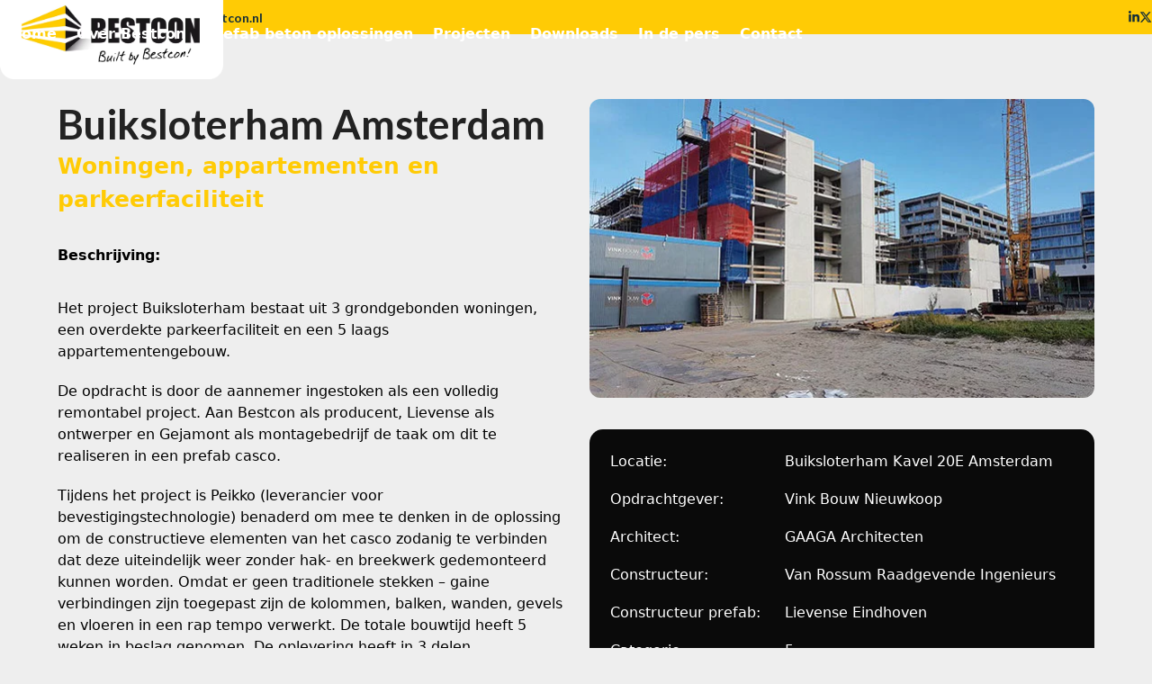

--- FILE ---
content_type: text/html; charset=UTF-8
request_url: https://www.bestcon.nl/projecten/buiksloterham-amsterdam/
body_size: 18578
content:
<!DOCTYPE html>
<html lang="nl-NL" class="wpex-classic-style">
<head>
<meta charset="UTF-8">
<link rel="profile" href="http://gmpg.org/xfn/11">
<meta name='robots' content='index, follow, max-image-preview:large, max-snippet:-1, max-video-preview:-1' />
<meta name="viewport" content="width=device-width, initial-scale=1">

	<!-- This site is optimized with the Yoast SEO plugin v26.7 - https://yoast.com/wordpress/plugins/seo/ -->
	<title>Buiksloterham Amsterdam - Bestcon</title>
	<meta name="description" content="Het project Buiksloterham bestaat uit 3 grondgebonden woningen, een overdekte parkeerfaciliteit en een 5 laags appartementengebouw." />
	<link rel="canonical" href="https://www.bestcon.nl/projecten/buiksloterham-amsterdam/" />
	<meta property="og:locale" content="nl_NL" />
	<meta property="og:type" content="article" />
	<meta property="og:title" content="Buiksloterham Amsterdam - Bestcon" />
	<meta property="og:description" content="Het project Buiksloterham bestaat uit 3 grondgebonden woningen, een overdekte parkeerfaciliteit en een 5 laags appartementengebouw." />
	<meta property="og:url" content="https://www.bestcon.nl/projecten/buiksloterham-amsterdam/" />
	<meta property="og:site_name" content="Bestcon" />
	<meta property="article:modified_time" content="2023-06-07T10:25:23+00:00" />
	<meta property="og:image" content="https://www.bestcon.nl/wp-content/uploads/2021/02/buiksloterham-crop-u17514.jpg" />
	<meta property="og:image:width" content="560" />
	<meta property="og:image:height" content="331" />
	<meta property="og:image:type" content="image/jpeg" />
	<meta name="twitter:card" content="summary_large_image" />
	<meta name="twitter:label1" content="Geschatte leestijd" />
	<meta name="twitter:data1" content="1 minuut" />
	<script type="application/ld+json" class="yoast-schema-graph">{"@context":"https://schema.org","@graph":[{"@type":"WebPage","@id":"https://www.bestcon.nl/projecten/buiksloterham-amsterdam/","url":"https://www.bestcon.nl/projecten/buiksloterham-amsterdam/","name":"Buiksloterham Amsterdam - Bestcon","isPartOf":{"@id":"https://www.bestcon.nl/#website"},"primaryImageOfPage":{"@id":"https://www.bestcon.nl/projecten/buiksloterham-amsterdam/#primaryimage"},"image":{"@id":"https://www.bestcon.nl/projecten/buiksloterham-amsterdam/#primaryimage"},"thumbnailUrl":"https://www.bestcon.nl/wp-content/uploads/2021/02/buiksloterham-crop-u17514.jpg","datePublished":"2021-11-16T10:31:01+00:00","dateModified":"2023-06-07T10:25:23+00:00","breadcrumb":{"@id":"https://www.bestcon.nl/projecten/buiksloterham-amsterdam/#breadcrumb"},"inLanguage":"nl-NL","potentialAction":[{"@type":"ReadAction","target":["https://www.bestcon.nl/projecten/buiksloterham-amsterdam/"]}]},{"@type":"ImageObject","inLanguage":"nl-NL","@id":"https://www.bestcon.nl/projecten/buiksloterham-amsterdam/#primaryimage","url":"https://www.bestcon.nl/wp-content/uploads/2021/02/buiksloterham-crop-u17514.jpg","contentUrl":"https://www.bestcon.nl/wp-content/uploads/2021/02/buiksloterham-crop-u17514.jpg","width":560,"height":331},{"@type":"BreadcrumbList","@id":"https://www.bestcon.nl/projecten/buiksloterham-amsterdam/#breadcrumb","itemListElement":[{"@type":"ListItem","position":1,"name":"Home","item":"https://www.bestcon.nl/"},{"@type":"ListItem","position":2,"name":"Buiksloterham Amsterdam"}]},{"@type":"WebSite","@id":"https://www.bestcon.nl/#website","url":"https://www.bestcon.nl/","name":"Bestcon","description":"Prefab betonelementen","publisher":{"@id":"https://www.bestcon.nl/#organization"},"potentialAction":[{"@type":"SearchAction","target":{"@type":"EntryPoint","urlTemplate":"https://www.bestcon.nl/?s={search_term_string}"},"query-input":{"@type":"PropertyValueSpecification","valueRequired":true,"valueName":"search_term_string"}}],"inLanguage":"nl-NL"},{"@type":"Organization","@id":"https://www.bestcon.nl/#organization","name":"Bestcon","url":"https://www.bestcon.nl/","logo":{"@type":"ImageObject","inLanguage":"nl-NL","@id":"https://www.bestcon.nl/#/schema/logo/image/","url":"https://bestcon.nl/wp-content/uploads/2021/01/bestcon-logo-01.png","contentUrl":"https://bestcon.nl/wp-content/uploads/2021/01/bestcon-logo-01.png","width":286,"height":170,"caption":"Bestcon"},"image":{"@id":"https://www.bestcon.nl/#/schema/logo/image/"}}]}</script>
	<!-- / Yoast SEO plugin. -->


<link rel='dns-prefetch' href='//www.googletagmanager.com' />
<link rel='dns-prefetch' href='//fonts.googleapis.com' />
<link rel="alternate" type="application/rss+xml" title="Bestcon &raquo; feed" href="https://www.bestcon.nl/feed/" />
<link rel="alternate" type="application/rss+xml" title="Bestcon &raquo; reacties feed" href="https://www.bestcon.nl/comments/feed/" />
<link rel="alternate" type="application/rss+xml" title="Bestcon &raquo; Buiksloterham Amsterdam reacties feed" href="https://www.bestcon.nl/projecten/buiksloterham-amsterdam/feed/" />
<link rel="alternate" title="oEmbed (JSON)" type="application/json+oembed" href="https://www.bestcon.nl/wp-json/oembed/1.0/embed?url=https%3A%2F%2Fwww.bestcon.nl%2Fprojecten%2Fbuiksloterham-amsterdam%2F" />
<link rel="alternate" title="oEmbed (XML)" type="text/xml+oembed" href="https://www.bestcon.nl/wp-json/oembed/1.0/embed?url=https%3A%2F%2Fwww.bestcon.nl%2Fprojecten%2Fbuiksloterham-amsterdam%2F&#038;format=xml" />
<style id='wp-img-auto-sizes-contain-inline-css'>
img:is([sizes=auto i],[sizes^="auto," i]){contain-intrinsic-size:3000px 1500px}
/*# sourceURL=wp-img-auto-sizes-contain-inline-css */
</style>
<link rel='stylesheet' id='js_composer_front-css' href='https://www.bestcon.nl/wp-content/plugins/js_composer/assets/css/js_composer.min.css?ver=8.7.2' media='all' />
<style id='wp-block-library-inline-css'>
:root{--wp-block-synced-color:#7a00df;--wp-block-synced-color--rgb:122,0,223;--wp-bound-block-color:var(--wp-block-synced-color);--wp-editor-canvas-background:#ddd;--wp-admin-theme-color:#007cba;--wp-admin-theme-color--rgb:0,124,186;--wp-admin-theme-color-darker-10:#006ba1;--wp-admin-theme-color-darker-10--rgb:0,107,160.5;--wp-admin-theme-color-darker-20:#005a87;--wp-admin-theme-color-darker-20--rgb:0,90,135;--wp-admin-border-width-focus:2px}@media (min-resolution:192dpi){:root{--wp-admin-border-width-focus:1.5px}}.wp-element-button{cursor:pointer}:root .has-very-light-gray-background-color{background-color:#eee}:root .has-very-dark-gray-background-color{background-color:#313131}:root .has-very-light-gray-color{color:#eee}:root .has-very-dark-gray-color{color:#313131}:root .has-vivid-green-cyan-to-vivid-cyan-blue-gradient-background{background:linear-gradient(135deg,#00d084,#0693e3)}:root .has-purple-crush-gradient-background{background:linear-gradient(135deg,#34e2e4,#4721fb 50%,#ab1dfe)}:root .has-hazy-dawn-gradient-background{background:linear-gradient(135deg,#faaca8,#dad0ec)}:root .has-subdued-olive-gradient-background{background:linear-gradient(135deg,#fafae1,#67a671)}:root .has-atomic-cream-gradient-background{background:linear-gradient(135deg,#fdd79a,#004a59)}:root .has-nightshade-gradient-background{background:linear-gradient(135deg,#330968,#31cdcf)}:root .has-midnight-gradient-background{background:linear-gradient(135deg,#020381,#2874fc)}:root{--wp--preset--font-size--normal:16px;--wp--preset--font-size--huge:42px}.has-regular-font-size{font-size:1em}.has-larger-font-size{font-size:2.625em}.has-normal-font-size{font-size:var(--wp--preset--font-size--normal)}.has-huge-font-size{font-size:var(--wp--preset--font-size--huge)}.has-text-align-center{text-align:center}.has-text-align-left{text-align:left}.has-text-align-right{text-align:right}.has-fit-text{white-space:nowrap!important}#end-resizable-editor-section{display:none}.aligncenter{clear:both}.items-justified-left{justify-content:flex-start}.items-justified-center{justify-content:center}.items-justified-right{justify-content:flex-end}.items-justified-space-between{justify-content:space-between}.screen-reader-text{border:0;clip-path:inset(50%);height:1px;margin:-1px;overflow:hidden;padding:0;position:absolute;width:1px;word-wrap:normal!important}.screen-reader-text:focus{background-color:#ddd;clip-path:none;color:#444;display:block;font-size:1em;height:auto;left:5px;line-height:normal;padding:15px 23px 14px;text-decoration:none;top:5px;width:auto;z-index:100000}html :where(.has-border-color){border-style:solid}html :where([style*=border-top-color]){border-top-style:solid}html :where([style*=border-right-color]){border-right-style:solid}html :where([style*=border-bottom-color]){border-bottom-style:solid}html :where([style*=border-left-color]){border-left-style:solid}html :where([style*=border-width]){border-style:solid}html :where([style*=border-top-width]){border-top-style:solid}html :where([style*=border-right-width]){border-right-style:solid}html :where([style*=border-bottom-width]){border-bottom-style:solid}html :where([style*=border-left-width]){border-left-style:solid}html :where(img[class*=wp-image-]){height:auto;max-width:100%}:where(figure){margin:0 0 1em}html :where(.is-position-sticky){--wp-admin--admin-bar--position-offset:var(--wp-admin--admin-bar--height,0px)}@media screen and (max-width:600px){html :where(.is-position-sticky){--wp-admin--admin-bar--position-offset:0px}}

/*# sourceURL=wp-block-library-inline-css */
</style><style id='global-styles-inline-css'>
:root{--wp--preset--aspect-ratio--square: 1;--wp--preset--aspect-ratio--4-3: 4/3;--wp--preset--aspect-ratio--3-4: 3/4;--wp--preset--aspect-ratio--3-2: 3/2;--wp--preset--aspect-ratio--2-3: 2/3;--wp--preset--aspect-ratio--16-9: 16/9;--wp--preset--aspect-ratio--9-16: 9/16;--wp--preset--color--black: #000000;--wp--preset--color--cyan-bluish-gray: #abb8c3;--wp--preset--color--white: #ffffff;--wp--preset--color--pale-pink: #f78da7;--wp--preset--color--vivid-red: #cf2e2e;--wp--preset--color--luminous-vivid-orange: #ff6900;--wp--preset--color--luminous-vivid-amber: #fcb900;--wp--preset--color--light-green-cyan: #7bdcb5;--wp--preset--color--vivid-green-cyan: #00d084;--wp--preset--color--pale-cyan-blue: #8ed1fc;--wp--preset--color--vivid-cyan-blue: #0693e3;--wp--preset--color--vivid-purple: #9b51e0;--wp--preset--color--accent: var(--wpex-accent);--wp--preset--color--on-accent: var(--wpex-on-accent);--wp--preset--color--accent-alt: var(--wpex-accent-alt);--wp--preset--color--on-accent-alt: var(--wpex-on-accent-alt);--wp--preset--gradient--vivid-cyan-blue-to-vivid-purple: linear-gradient(135deg,rgb(6,147,227) 0%,rgb(155,81,224) 100%);--wp--preset--gradient--light-green-cyan-to-vivid-green-cyan: linear-gradient(135deg,rgb(122,220,180) 0%,rgb(0,208,130) 100%);--wp--preset--gradient--luminous-vivid-amber-to-luminous-vivid-orange: linear-gradient(135deg,rgb(252,185,0) 0%,rgb(255,105,0) 100%);--wp--preset--gradient--luminous-vivid-orange-to-vivid-red: linear-gradient(135deg,rgb(255,105,0) 0%,rgb(207,46,46) 100%);--wp--preset--gradient--very-light-gray-to-cyan-bluish-gray: linear-gradient(135deg,rgb(238,238,238) 0%,rgb(169,184,195) 100%);--wp--preset--gradient--cool-to-warm-spectrum: linear-gradient(135deg,rgb(74,234,220) 0%,rgb(151,120,209) 20%,rgb(207,42,186) 40%,rgb(238,44,130) 60%,rgb(251,105,98) 80%,rgb(254,248,76) 100%);--wp--preset--gradient--blush-light-purple: linear-gradient(135deg,rgb(255,206,236) 0%,rgb(152,150,240) 100%);--wp--preset--gradient--blush-bordeaux: linear-gradient(135deg,rgb(254,205,165) 0%,rgb(254,45,45) 50%,rgb(107,0,62) 100%);--wp--preset--gradient--luminous-dusk: linear-gradient(135deg,rgb(255,203,112) 0%,rgb(199,81,192) 50%,rgb(65,88,208) 100%);--wp--preset--gradient--pale-ocean: linear-gradient(135deg,rgb(255,245,203) 0%,rgb(182,227,212) 50%,rgb(51,167,181) 100%);--wp--preset--gradient--electric-grass: linear-gradient(135deg,rgb(202,248,128) 0%,rgb(113,206,126) 100%);--wp--preset--gradient--midnight: linear-gradient(135deg,rgb(2,3,129) 0%,rgb(40,116,252) 100%);--wp--preset--font-size--small: 13px;--wp--preset--font-size--medium: 20px;--wp--preset--font-size--large: 36px;--wp--preset--font-size--x-large: 42px;--wp--preset--font-family--system-sans-serif: -apple-system, BlinkMacSystemFont, 'Segoe UI', Roboto, Oxygen-Sans, Ubuntu, Cantarell, 'Helvetica Neue', sans-serif;--wp--preset--font-family--system-serif: Iowan Old Style, Apple Garamond, Baskerville, Times New Roman, Droid Serif, Times, Source Serif Pro, serif, Apple Color Emoji, Segoe UI Emoji, Segoe UI Symbol;--wp--preset--spacing--20: 0.44rem;--wp--preset--spacing--30: 0.67rem;--wp--preset--spacing--40: 1rem;--wp--preset--spacing--50: 1.5rem;--wp--preset--spacing--60: 2.25rem;--wp--preset--spacing--70: 3.38rem;--wp--preset--spacing--80: 5.06rem;--wp--preset--shadow--natural: 6px 6px 9px rgba(0, 0, 0, 0.2);--wp--preset--shadow--deep: 12px 12px 50px rgba(0, 0, 0, 0.4);--wp--preset--shadow--sharp: 6px 6px 0px rgba(0, 0, 0, 0.2);--wp--preset--shadow--outlined: 6px 6px 0px -3px rgb(255, 255, 255), 6px 6px rgb(0, 0, 0);--wp--preset--shadow--crisp: 6px 6px 0px rgb(0, 0, 0);}:root { --wp--style--global--content-size: 840px;--wp--style--global--wide-size: 1200px; }:where(body) { margin: 0; }.wp-site-blocks > .alignleft { float: left; margin-right: 2em; }.wp-site-blocks > .alignright { float: right; margin-left: 2em; }.wp-site-blocks > .aligncenter { justify-content: center; margin-left: auto; margin-right: auto; }:where(.wp-site-blocks) > * { margin-block-start: 24px; margin-block-end: 0; }:where(.wp-site-blocks) > :first-child { margin-block-start: 0; }:where(.wp-site-blocks) > :last-child { margin-block-end: 0; }:root { --wp--style--block-gap: 24px; }:root :where(.is-layout-flow) > :first-child{margin-block-start: 0;}:root :where(.is-layout-flow) > :last-child{margin-block-end: 0;}:root :where(.is-layout-flow) > *{margin-block-start: 24px;margin-block-end: 0;}:root :where(.is-layout-constrained) > :first-child{margin-block-start: 0;}:root :where(.is-layout-constrained) > :last-child{margin-block-end: 0;}:root :where(.is-layout-constrained) > *{margin-block-start: 24px;margin-block-end: 0;}:root :where(.is-layout-flex){gap: 24px;}:root :where(.is-layout-grid){gap: 24px;}.is-layout-flow > .alignleft{float: left;margin-inline-start: 0;margin-inline-end: 2em;}.is-layout-flow > .alignright{float: right;margin-inline-start: 2em;margin-inline-end: 0;}.is-layout-flow > .aligncenter{margin-left: auto !important;margin-right: auto !important;}.is-layout-constrained > .alignleft{float: left;margin-inline-start: 0;margin-inline-end: 2em;}.is-layout-constrained > .alignright{float: right;margin-inline-start: 2em;margin-inline-end: 0;}.is-layout-constrained > .aligncenter{margin-left: auto !important;margin-right: auto !important;}.is-layout-constrained > :where(:not(.alignleft):not(.alignright):not(.alignfull)){max-width: var(--wp--style--global--content-size);margin-left: auto !important;margin-right: auto !important;}.is-layout-constrained > .alignwide{max-width: var(--wp--style--global--wide-size);}body .is-layout-flex{display: flex;}.is-layout-flex{flex-wrap: wrap;align-items: center;}.is-layout-flex > :is(*, div){margin: 0;}body .is-layout-grid{display: grid;}.is-layout-grid > :is(*, div){margin: 0;}body{padding-top: 0px;padding-right: 0px;padding-bottom: 0px;padding-left: 0px;}a:where(:not(.wp-element-button)){text-decoration: underline;}:root :where(.wp-element-button, .wp-block-button__link){background-color: #32373c;border-width: 0;color: #fff;font-family: inherit;font-size: inherit;font-style: inherit;font-weight: inherit;letter-spacing: inherit;line-height: inherit;padding-top: calc(0.667em + 2px);padding-right: calc(1.333em + 2px);padding-bottom: calc(0.667em + 2px);padding-left: calc(1.333em + 2px);text-decoration: none;text-transform: inherit;}.has-black-color{color: var(--wp--preset--color--black) !important;}.has-cyan-bluish-gray-color{color: var(--wp--preset--color--cyan-bluish-gray) !important;}.has-white-color{color: var(--wp--preset--color--white) !important;}.has-pale-pink-color{color: var(--wp--preset--color--pale-pink) !important;}.has-vivid-red-color{color: var(--wp--preset--color--vivid-red) !important;}.has-luminous-vivid-orange-color{color: var(--wp--preset--color--luminous-vivid-orange) !important;}.has-luminous-vivid-amber-color{color: var(--wp--preset--color--luminous-vivid-amber) !important;}.has-light-green-cyan-color{color: var(--wp--preset--color--light-green-cyan) !important;}.has-vivid-green-cyan-color{color: var(--wp--preset--color--vivid-green-cyan) !important;}.has-pale-cyan-blue-color{color: var(--wp--preset--color--pale-cyan-blue) !important;}.has-vivid-cyan-blue-color{color: var(--wp--preset--color--vivid-cyan-blue) !important;}.has-vivid-purple-color{color: var(--wp--preset--color--vivid-purple) !important;}.has-accent-color{color: var(--wp--preset--color--accent) !important;}.has-on-accent-color{color: var(--wp--preset--color--on-accent) !important;}.has-accent-alt-color{color: var(--wp--preset--color--accent-alt) !important;}.has-on-accent-alt-color{color: var(--wp--preset--color--on-accent-alt) !important;}.has-black-background-color{background-color: var(--wp--preset--color--black) !important;}.has-cyan-bluish-gray-background-color{background-color: var(--wp--preset--color--cyan-bluish-gray) !important;}.has-white-background-color{background-color: var(--wp--preset--color--white) !important;}.has-pale-pink-background-color{background-color: var(--wp--preset--color--pale-pink) !important;}.has-vivid-red-background-color{background-color: var(--wp--preset--color--vivid-red) !important;}.has-luminous-vivid-orange-background-color{background-color: var(--wp--preset--color--luminous-vivid-orange) !important;}.has-luminous-vivid-amber-background-color{background-color: var(--wp--preset--color--luminous-vivid-amber) !important;}.has-light-green-cyan-background-color{background-color: var(--wp--preset--color--light-green-cyan) !important;}.has-vivid-green-cyan-background-color{background-color: var(--wp--preset--color--vivid-green-cyan) !important;}.has-pale-cyan-blue-background-color{background-color: var(--wp--preset--color--pale-cyan-blue) !important;}.has-vivid-cyan-blue-background-color{background-color: var(--wp--preset--color--vivid-cyan-blue) !important;}.has-vivid-purple-background-color{background-color: var(--wp--preset--color--vivid-purple) !important;}.has-accent-background-color{background-color: var(--wp--preset--color--accent) !important;}.has-on-accent-background-color{background-color: var(--wp--preset--color--on-accent) !important;}.has-accent-alt-background-color{background-color: var(--wp--preset--color--accent-alt) !important;}.has-on-accent-alt-background-color{background-color: var(--wp--preset--color--on-accent-alt) !important;}.has-black-border-color{border-color: var(--wp--preset--color--black) !important;}.has-cyan-bluish-gray-border-color{border-color: var(--wp--preset--color--cyan-bluish-gray) !important;}.has-white-border-color{border-color: var(--wp--preset--color--white) !important;}.has-pale-pink-border-color{border-color: var(--wp--preset--color--pale-pink) !important;}.has-vivid-red-border-color{border-color: var(--wp--preset--color--vivid-red) !important;}.has-luminous-vivid-orange-border-color{border-color: var(--wp--preset--color--luminous-vivid-orange) !important;}.has-luminous-vivid-amber-border-color{border-color: var(--wp--preset--color--luminous-vivid-amber) !important;}.has-light-green-cyan-border-color{border-color: var(--wp--preset--color--light-green-cyan) !important;}.has-vivid-green-cyan-border-color{border-color: var(--wp--preset--color--vivid-green-cyan) !important;}.has-pale-cyan-blue-border-color{border-color: var(--wp--preset--color--pale-cyan-blue) !important;}.has-vivid-cyan-blue-border-color{border-color: var(--wp--preset--color--vivid-cyan-blue) !important;}.has-vivid-purple-border-color{border-color: var(--wp--preset--color--vivid-purple) !important;}.has-accent-border-color{border-color: var(--wp--preset--color--accent) !important;}.has-on-accent-border-color{border-color: var(--wp--preset--color--on-accent) !important;}.has-accent-alt-border-color{border-color: var(--wp--preset--color--accent-alt) !important;}.has-on-accent-alt-border-color{border-color: var(--wp--preset--color--on-accent-alt) !important;}.has-vivid-cyan-blue-to-vivid-purple-gradient-background{background: var(--wp--preset--gradient--vivid-cyan-blue-to-vivid-purple) !important;}.has-light-green-cyan-to-vivid-green-cyan-gradient-background{background: var(--wp--preset--gradient--light-green-cyan-to-vivid-green-cyan) !important;}.has-luminous-vivid-amber-to-luminous-vivid-orange-gradient-background{background: var(--wp--preset--gradient--luminous-vivid-amber-to-luminous-vivid-orange) !important;}.has-luminous-vivid-orange-to-vivid-red-gradient-background{background: var(--wp--preset--gradient--luminous-vivid-orange-to-vivid-red) !important;}.has-very-light-gray-to-cyan-bluish-gray-gradient-background{background: var(--wp--preset--gradient--very-light-gray-to-cyan-bluish-gray) !important;}.has-cool-to-warm-spectrum-gradient-background{background: var(--wp--preset--gradient--cool-to-warm-spectrum) !important;}.has-blush-light-purple-gradient-background{background: var(--wp--preset--gradient--blush-light-purple) !important;}.has-blush-bordeaux-gradient-background{background: var(--wp--preset--gradient--blush-bordeaux) !important;}.has-luminous-dusk-gradient-background{background: var(--wp--preset--gradient--luminous-dusk) !important;}.has-pale-ocean-gradient-background{background: var(--wp--preset--gradient--pale-ocean) !important;}.has-electric-grass-gradient-background{background: var(--wp--preset--gradient--electric-grass) !important;}.has-midnight-gradient-background{background: var(--wp--preset--gradient--midnight) !important;}.has-small-font-size{font-size: var(--wp--preset--font-size--small) !important;}.has-medium-font-size{font-size: var(--wp--preset--font-size--medium) !important;}.has-large-font-size{font-size: var(--wp--preset--font-size--large) !important;}.has-x-large-font-size{font-size: var(--wp--preset--font-size--x-large) !important;}.has-system-sans-serif-font-family{font-family: var(--wp--preset--font-family--system-sans-serif) !important;}.has-system-serif-font-family{font-family: var(--wp--preset--font-family--system-serif) !important;}
/*# sourceURL=global-styles-inline-css */
</style>

<link rel='stylesheet' id='contact-form-7-css' href='https://www.bestcon.nl/wp-content/plugins/contact-form-7/includes/css/styles.css?ver=6.1.4' media='all' />
<link rel='stylesheet' id='parent-style-css' href='https://www.bestcon.nl/wp-content/themes/Total/style.css?ver=6.5' media='all' />
<link rel='stylesheet' id='tablepress-default-css' href='https://www.bestcon.nl/wp-content/plugins/tablepress/css/build/default.css?ver=3.2.6' media='all' />
<link rel='stylesheet' id='wpex-tablepress-css' href='https://www.bestcon.nl/wp-content/themes/Total/assets/css/frontend/tablepress.min.css?ver=6.5' media='all' />
<link rel='stylesheet' id='wpex-google-font-lato-css' href='https://fonts.googleapis.com/css2?family=Lato:ital,wght@0,100;0,200;0,300;0,400;0,500;0,600;0,700;0,800;0,900;1,100;1,200;1,300;1,400;1,500;1,600;1,700;1,800;1,900&#038;display=swap&#038;subset=latin' media='all' />
<link rel='stylesheet' id='wpex-style-css' href='https://www.bestcon.nl/wp-content/themes/total-child-theme/style.css?ver=6.5' media='all' />
<link rel='stylesheet' id='wpex-mobile-menu-breakpoint-max-css' href='https://www.bestcon.nl/wp-content/themes/Total/assets/css/frontend/breakpoints/max.min.css?ver=6.5' media='only screen and (max-width:1200px)' />
<link rel='stylesheet' id='wpex-mobile-menu-breakpoint-min-css' href='https://www.bestcon.nl/wp-content/themes/Total/assets/css/frontend/breakpoints/min.min.css?ver=6.5' media='only screen and (min-width:1201px)' />
<link rel='stylesheet' id='vcex-shortcodes-css' href='https://www.bestcon.nl/wp-content/themes/Total/assets/css/frontend/vcex-shortcodes.min.css?ver=6.5' media='all' />
<link rel='stylesheet' id='wpex-wpbakery-css' href='https://www.bestcon.nl/wp-content/themes/Total/assets/css/frontend/wpbakery.min.css?ver=6.5' media='all' />
<script src="https://www.bestcon.nl/wp-includes/js/jquery/jquery.min.js?ver=3.7.1" id="jquery-core-js"></script>
<script src="https://www.bestcon.nl/wp-includes/js/jquery/jquery-migrate.min.js?ver=3.4.1" id="jquery-migrate-js"></script>
<script id="wpex-core-js-extra">
var wpex_theme_params = {"selectArrowIcon":"\u003Cspan class=\"wpex-select-arrow__icon wpex-icon--sm wpex-flex wpex-icon\" aria-hidden=\"true\"\u003E\u003Csvg viewBox=\"0 0 24 24\" xmlns=\"http://www.w3.org/2000/svg\"\u003E\u003Crect fill=\"none\" height=\"24\" width=\"24\"/\u003E\u003Cg transform=\"matrix(0, -1, 1, 0, -0.115, 23.885)\"\u003E\u003Cpolygon points=\"17.77,3.77 16,2 6,12 16,22 17.77,20.23 9.54,12\"/\u003E\u003C/g\u003E\u003C/svg\u003E\u003C/span\u003E","customSelects":".widget_categories form,.widget_archive select,.vcex-form-shortcode select","scrollToHash":"1","localScrollFindLinks":"1","localScrollHighlight":"1","localScrollUpdateHash":"1","scrollToHashTimeout":"500","localScrollTargets":"li.local-scroll a, a.local-scroll, .local-scroll-link, .local-scroll-link \u003E a,.sidr-class-local-scroll-link,li.sidr-class-local-scroll \u003E span \u003E a,li.sidr-class-local-scroll \u003E a","scrollToBehavior":"smooth"};
//# sourceURL=wpex-core-js-extra
</script>
<script src="https://www.bestcon.nl/wp-content/themes/Total/assets/js/frontend/core.min.js?ver=6.5" id="wpex-core-js" defer data-wp-strategy="defer"></script>
<script id="wpex-inline-js-after">
!function(){const e=document.querySelector("html"),t=()=>{const t=window.innerWidth-document.documentElement.clientWidth;t&&e.style.setProperty("--wpex-scrollbar-width",`${t}px`)};t(),window.addEventListener("resize",(()=>{t()}))}();
//# sourceURL=wpex-inline-js-after
</script>
<script id="wpex-sticky-header-js-extra">
var wpex_sticky_header_params = {"breakpoint":"1201"};
//# sourceURL=wpex-sticky-header-js-extra
</script>
<script src="https://www.bestcon.nl/wp-content/themes/Total/assets/js/frontend/sticky/header.min.js?ver=6.5" id="wpex-sticky-header-js" defer data-wp-strategy="defer"></script>
<script id="wpex-mobile-menu-toggle-js-extra">
var wpex_mobile_menu_toggle_params = {"breakpoint":"1200","i18n":{"openSubmenu":"Open submenu of %s","closeSubmenu":"Close submenu of %s"},"openSubmenuIcon":"\u003Cspan class=\"wpex-open-submenu__icon wpex-transition-transform wpex-duration-300 wpex-icon\" aria-hidden=\"true\"\u003E\u003Csvg xmlns=\"http://www.w3.org/2000/svg\" viewBox=\"0 0 448 512\"\u003E\u003Cpath d=\"M201.4 342.6c12.5 12.5 32.8 12.5 45.3 0l160-160c12.5-12.5 12.5-32.8 0-45.3s-32.8-12.5-45.3 0L224 274.7 86.6 137.4c-12.5-12.5-32.8-12.5-45.3 0s-12.5 32.8 0 45.3l160 160z\"/\u003E\u003C/svg\u003E\u003C/span\u003E"};
//# sourceURL=wpex-mobile-menu-toggle-js-extra
</script>
<script src="https://www.bestcon.nl/wp-content/themes/Total/assets/js/frontend/mobile-menu/toggle.min.js?ver=6.5" id="wpex-mobile-menu-toggle-js" defer data-wp-strategy="defer"></script>
<script src="https://www.bestcon.nl/wp-content/themes/Total/assets/js/frontend/wp/comment-reply.min.js?ver=2.7.0" id="wpex-comment-reply-js" defer data-wp-strategy="defer"></script>

<!-- Google tag (gtag.js) snippet toegevoegd door Site Kit -->
<!-- Google Analytics snippet toegevoegd door Site Kit -->
<script src="https://www.googletagmanager.com/gtag/js?id=G-GTH12V27EY" id="google_gtagjs-js" async></script>
<script id="google_gtagjs-js-after">
window.dataLayer = window.dataLayer || [];function gtag(){dataLayer.push(arguments);}
gtag("set","linker",{"domains":["www.bestcon.nl"]});
gtag("js", new Date());
gtag("set", "developer_id.dZTNiMT", true);
gtag("config", "G-GTH12V27EY");
//# sourceURL=google_gtagjs-js-after
</script>
<script></script><link rel="https://api.w.org/" href="https://www.bestcon.nl/wp-json/" /><link rel="EditURI" type="application/rsd+xml" title="RSD" href="https://www.bestcon.nl/xmlrpc.php?rsd" />
<meta name="generator" content="WordPress 6.9" />
<link rel='shortlink' href='https://www.bestcon.nl/?p=1029' />
<meta name="generator" content="Site Kit by Google 1.170.0" /><style>.recentcomments a{display:inline !important;padding:0 !important;margin:0 !important;}</style><noscript><style>body:not(.content-full-screen) .wpex-vc-row-stretched[data-vc-full-width-init="false"]{visibility:visible;}</style></noscript><link rel="icon" href="https://www.bestcon.nl/wp-content/uploads/2021/07/cropped-favicon-bestcon-01-32x32.png" sizes="32x32" />
<link rel="icon" href="https://www.bestcon.nl/wp-content/uploads/2021/07/cropped-favicon-bestcon-01-192x192.png" sizes="192x192" />
<link rel="apple-touch-icon" href="https://www.bestcon.nl/wp-content/uploads/2021/07/cropped-favicon-bestcon-01-180x180.png" />
<meta name="msapplication-TileImage" content="https://www.bestcon.nl/wp-content/uploads/2021/07/cropped-favicon-bestcon-01-270x270.png" />
<script>function setREVStartSize(e){
			//window.requestAnimationFrame(function() {
				window.RSIW = window.RSIW===undefined ? window.innerWidth : window.RSIW;
				window.RSIH = window.RSIH===undefined ? window.innerHeight : window.RSIH;
				try {
					var pw = document.getElementById(e.c).parentNode.offsetWidth,
						newh;
					pw = pw===0 || isNaN(pw) || (e.l=="fullwidth" || e.layout=="fullwidth") ? window.RSIW : pw;
					e.tabw = e.tabw===undefined ? 0 : parseInt(e.tabw);
					e.thumbw = e.thumbw===undefined ? 0 : parseInt(e.thumbw);
					e.tabh = e.tabh===undefined ? 0 : parseInt(e.tabh);
					e.thumbh = e.thumbh===undefined ? 0 : parseInt(e.thumbh);
					e.tabhide = e.tabhide===undefined ? 0 : parseInt(e.tabhide);
					e.thumbhide = e.thumbhide===undefined ? 0 : parseInt(e.thumbhide);
					e.mh = e.mh===undefined || e.mh=="" || e.mh==="auto" ? 0 : parseInt(e.mh,0);
					if(e.layout==="fullscreen" || e.l==="fullscreen")
						newh = Math.max(e.mh,window.RSIH);
					else{
						e.gw = Array.isArray(e.gw) ? e.gw : [e.gw];
						for (var i in e.rl) if (e.gw[i]===undefined || e.gw[i]===0) e.gw[i] = e.gw[i-1];
						e.gh = e.el===undefined || e.el==="" || (Array.isArray(e.el) && e.el.length==0)? e.gh : e.el;
						e.gh = Array.isArray(e.gh) ? e.gh : [e.gh];
						for (var i in e.rl) if (e.gh[i]===undefined || e.gh[i]===0) e.gh[i] = e.gh[i-1];
											
						var nl = new Array(e.rl.length),
							ix = 0,
							sl;
						e.tabw = e.tabhide>=pw ? 0 : e.tabw;
						e.thumbw = e.thumbhide>=pw ? 0 : e.thumbw;
						e.tabh = e.tabhide>=pw ? 0 : e.tabh;
						e.thumbh = e.thumbhide>=pw ? 0 : e.thumbh;
						for (var i in e.rl) nl[i] = e.rl[i]<window.RSIW ? 0 : e.rl[i];
						sl = nl[0];
						for (var i in nl) if (sl>nl[i] && nl[i]>0) { sl = nl[i]; ix=i;}
						var m = pw>(e.gw[ix]+e.tabw+e.thumbw) ? 1 : (pw-(e.tabw+e.thumbw)) / (e.gw[ix]);
						newh =  (e.gh[ix] * m) + (e.tabh + e.thumbh);
					}
					var el = document.getElementById(e.c);
					if (el!==null && el) el.style.height = newh+"px";
					el = document.getElementById(e.c+"_wrapper");
					if (el!==null && el) {
						el.style.height = newh+"px";
						el.style.display = "block";
					}
				} catch(e){
					console.log("Failure at Presize of Slider:" + e)
				}
			//});
		  };</script>
		<style id="wp-custom-css">
			.header-one #site-logo{position:absolute;top:0px;}.grecaptcha-badge{visibility:hidden;}		</style>
		<noscript><style> .wpb_animate_when_almost_visible { opacity: 1; }</style></noscript><style data-type="wpex-css" id="wpex-css">/*TYPOGRAPHY*/:root{--wpex-body-font-size:16px;--wpex-body-color:#000000;}#top-bar-content{font-family:Lato,sans-serif;font-weight:700;}.main-navigation-ul .link-inner{font-weight:700;font-size:16px;}h1,.wpex-h1{font-family:Lato,sans-serif;font-weight:700;font-size:45px;color:#000000;}h2,.wpex-h2{font-family:Lato,sans-serif;}h3,.wpex-h3{font-family:Spear;font-weight:400;font-size:50px;}/*ADVANCED STYLING CSS*/#site-logo .logo-img{max-height:100px;width:auto;}/*CUSTOMIZER STYLING*/:root{--wpex-bg-color:#eeeeee;--wpex-link-color:#ffcc00;--wpex-hover-heading-link-color:#ffcc00;--wpex-site-header-shrink-start-height:80px;--wpex-site-header-shrink-end-height:60px;--wpex-vc-column-inner-margin-bottom:40px;}.site-boxed{--wpex-bg-color:#eeeeee;}.page-header.background-image-page-header{min-height:250px;}.page-header{margin-block-end:75px;}:root,.site-boxed.wpex-responsive #wrap{--wpex-container-width:1200px;}#top-bar-wrap{background-color:#ffcb05;}.wpex-top-bar-sticky{background-color:#ffcb05;}#top-bar{color:#162f38;--wpex-text-2:#162f38;--wpex-text-3:#162f38;--wpex-text-4:#162f38;padding-block-start:5px;padding-block-end:5px;}#top-bar-social a.wpex-social-btn-no-style{color:#162f38;}#site-header{--wpex-site-header-bg-color:#202124;}#site-navigation-wrap{--wpex-main-nav-link-color:#ffffff;--wpex-hover-main-nav-link-color:#ffffff;--wpex-active-main-nav-link-color:#ffffff;--wpex-hover-main-nav-link-color:#ffcb05;}</style><link rel='stylesheet' id='fancybox-css' href='https://www.bestcon.nl/wp-content/themes/Total/assets/css/vendor/jquery.fancybox.min.css?ver=3.5.7' media='all' />
<link rel='stylesheet' id='wpex-fancybox-css' href='https://www.bestcon.nl/wp-content/themes/Total/assets/css/frontend/fancybox.min.css?ver=6.5' media='all' />
<link rel='stylesheet' id='wpex-owl-carousel-css' href='https://www.bestcon.nl/wp-content/plugins/total-theme-core/assets/css/vendor/wpex-owl-carousel.min.css?ver=2.5' media='all' />
<link rel='stylesheet' id='rs-plugin-settings-css' href='//www.bestcon.nl/wp-content/plugins/revslider/sr6/assets/css/rs6.css?ver=6.7.38' media='all' />
<style id='rs-plugin-settings-inline-css'>
#rs-demo-id {}
/*# sourceURL=rs-plugin-settings-inline-css */
</style>
</head>

<body class="wp-singular portfolio-template-default single single-portfolio postid-1029 wp-custom-logo wp-embed-responsive wp-theme-Total wp-child-theme-total-child-theme wpex-theme wpex-responsive full-width-main-layout no-composer wpex-live-site site-full-width content-full-width has-topbar sidebar-widget-icons hasnt-overlay-header wpex-has-fixed-footer page-header-disabled has-mobile-menu wpex-mobile-toggle-menu-icon_buttons wpex-no-js wpb-js-composer js-comp-ver-8.7.2 vc_responsive">

	
<a href="#content" class="skip-to-content">Skip to content</a>

	
	<span data-ls_id="#site_top" tabindex="-1"></span>
	<div id="outer-wrap" class="wpex-overflow-clip">
		
		
		
		<div id="wrap" class="wpex-clr">

			
			<div id="top-bar-wrap" class="top-bar-full-width wpex-text-sm hide-at-mm-breakpoint wpex-print-hidden">
			<div id="top-bar" class="container wpex-relative wpex-py-15 wpex-md-flex wpex-justify-between wpex-items-center wpex-text-center wpex-md-text-initial">
	<div id="top-bar-content" class="has-content top-bar-left wpex-clr"><span class="wpex-inline"><span class="wpex-icon" aria-hidden="true"><svg xmlns="http://www.w3.org/2000/svg" viewBox="0 0 512 512"><path d="M164.9 24.6c-7.7-18.6-28-28.5-47.4-23.2l-88 24C12.1 30.2 0 46 0 64C0 311.4 200.6 512 448 512c18 0 33.8-12.1 38.6-29.5l24-88c5.3-19.4-4.6-39.7-23.2-47.4l-96-40c-16.3-6.8-35.2-2.1-46.3 11.6L304.7 368C234.3 334.7 177.3 277.7 144 207.3L193.3 167c13.7-11.2 18.4-30 11.6-46.3l-40-96z"/></svg></span> +31 (0) 499 366 366</span>

<span class="wpex-inline"><span class="wpex-icon" aria-hidden="true"><svg xmlns="http://www.w3.org/2000/svg" viewBox="0 0 512 512"><path d="M48 64C21.5 64 0 85.5 0 112c0 15.1 7.1 29.3 19.2 38.4L236.8 313.6c11.4 8.5 27 8.5 38.4 0L492.8 150.4c12.1-9.1 19.2-23.3 19.2-38.4c0-26.5-21.5-48-48-48H48zM0 176V384c0 35.3 28.7 64 64 64H448c35.3 0 64-28.7 64-64V176L294.4 339.2c-22.8 17.1-54 17.1-76.8 0L0 176z"/></svg></span> <a href="mailto:info@bestcon.nl">info@bestcon.nl</a></span></div>


<div id="top-bar-social" class="top-bar-right wpex-mt-10 wpex-md-mt-0 social-style-none"><ul id="top-bar-social-list" class="wpex-inline-flex wpex-flex-wrap wpex-gap-y-5 wpex-list-none wpex-m-0 wpex-last-mr-0 wpex-gap-x-15 wpex-justify-center wpex-md-justify-start"><li class="top-bar-social-list__item"><a href="https://www.linkedin.com/company/bestcon/" target="_blank" class="top-bar-social-list__link wpex-linkedin wpex-social-btn wpex-social-btn-no-style" rel="noopener noreferrer"><span class="wpex-icon" aria-hidden="true"><svg xmlns="http://www.w3.org/2000/svg" viewBox="0 0 448 512"><path d="M100.3 448H7.4V148.9h92.9zM53.8 108.1C24.1 108.1 0 83.5 0 53.8a53.8 53.8 0 0 1 107.6 0c0 29.7-24.1 54.3-53.8 54.3zM447.9 448h-92.7V302.4c0-34.7-.7-79.2-48.3-79.2-48.3 0-55.7 37.7-55.7 76.7V448h-92.8V148.9h89.1v40.8h1.3c12.4-23.5 42.7-48.3 87.9-48.3 94 0 111.3 61.9 111.3 142.3V448z"/></svg></span><span class="screen-reader-text">LinkedIn</span></a></li><li class="top-bar-social-list__item"><a href="https://twitter.com/BuiltByBestcon" target="_blank" class="top-bar-social-list__link wpex-twitter wpex-social-btn wpex-social-btn-no-style" rel="noopener noreferrer"><span class="wpex-icon" aria-hidden="true"><svg xmlns="http://www.w3.org/2000/svg" viewBox="0 0 512 512"><path d="M389.2 48h70.6L305.6 224.2 487 464H345L233.7 318.6 106.5 464H35.8L200.7 275.5 26.8 48H172.4L272.9 180.9 389.2 48zM364.4 421.8h39.1L151.1 88h-42L364.4 421.8z"/></svg></span><span class="screen-reader-text">Twitter</span></a></li></ul></div></div>
		</div>
	<div id="site-header-sticky-wrapper" class="wpex-sticky-header-holder not-sticky wpex-print-hidden">	<header id="site-header" class="header-one wpex-z-sticky header-full-width fixed-scroll has-sticky-dropshadow custom-bg dyn-styles wpex-print-hidden wpex-relative wpex-clr">
				<div id="site-header-inner" class="header-one-inner header-padding container wpex-relative wpex-h-100 wpex-py-30 wpex-clr">
<div id="site-logo" class="site-branding header-one-logo logo-padding wpex-flex wpex-items-center wpex-float-left wpex-h-100">
	<div id="site-logo-inner" ><a id="site-logo-link" href="https://www.bestcon.nl/" rel="home" class="main-logo"><img src="https://www.bestcon.nl/wp-content/uploads/2021/01/Bestcon_logo_header-01.png" alt="Bestcon" class="logo-img wpex-h-auto wpex-max-w-100 wpex-align-middle" width="1252" height="100" data-no-retina data-skip-lazy fetchpriority="high"></a>	<a href="https://www.bestcon.nl/" title="Bestcon" rel="home" class="myprefix-mobile-site-logo">
		<img src="/wp-content/uploads/2021/01/Bestcon_diap_2-1.png" alt="Logo Bestcon" data-no-retina />
	</a>
</div>

</div>

<div id="site-navigation-wrap" class="navbar-style-one navbar-fixed-height navbar-allows-inner-bg navbar-fixed-line-height wpex-dropdowns-caret wpex-stretch-megamenus hide-at-mm-breakpoint wpex-clr wpex-print-hidden">
	<nav id="site-navigation" class="navigation main-navigation main-navigation-one wpex-clr" aria-label="Main menu"><ul id="menu-base" class="main-navigation-ul dropdown-menu wpex-dropdown-menu wpex-dropdown-menu--onhover"><li id="menu-item-13" class="menu-item menu-item-type-custom menu-item-object-custom menu-item-13"><a href="https://bestcon.nl/"><span class="link-inner">Home</span></a></li>
<li id="menu-item-160" class="menu-item menu-item-type-post_type menu-item-object-page menu-item-has-children menu-item-160 dropdown"><a href="https://www.bestcon.nl/over-bestcon/"><span class="link-inner">Over Bestcon</span></a>
<ul class="sub-menu">
	<li id="menu-item-1137" class="menu-item menu-item-type-post_type menu-item-object-page menu-item-1137"><a href="https://www.bestcon.nl/ontwikkelingen/"><span class="link-inner">Ontwikkelingen</span></a></li>
	<li id="menu-item-161" class="menu-item menu-item-type-post_type menu-item-object-page menu-item-161"><a href="https://www.bestcon.nl/over-bestcon/historie/"><span class="link-inner">Historie</span></a></li>
	<li id="menu-item-628" class="menu-item menu-item-type-post_type menu-item-object-page menu-item-628"><a href="https://www.bestcon.nl/over-bestcon/waarom-bestcon/"><span class="link-inner">Waarom Bestcon</span></a></li>
	<li id="menu-item-567" class="menu-item menu-item-type-post_type menu-item-object-page menu-item-567"><a href="https://www.bestcon.nl/over-bestcon/team-bestcon/"><span class="link-inner">Team Bestcon</span></a></li>
	<li id="menu-item-162" class="menu-item menu-item-type-post_type menu-item-object-page menu-item-162"><a href="https://www.bestcon.nl/over-bestcon/vacatures/"><span class="link-inner">Vacatures</span></a></li>
</ul>
</li>
<li id="menu-item-163" class="menu-item menu-item-type-post_type menu-item-object-page menu-item-163"><a href="https://www.bestcon.nl/oplossingen/"><span class="link-inner">Prefab beton oplossingen</span></a></li>
<li id="menu-item-1076" class="menu-item menu-item-type-post_type menu-item-object-page menu-item-1076"><a href="https://www.bestcon.nl/projecten/"><span class="link-inner">Projecten</span></a></li>
<li id="menu-item-459" class="menu-item menu-item-type-post_type menu-item-object-page menu-item-459"><a href="https://www.bestcon.nl/downloads/"><span class="link-inner">Downloads</span></a></li>
<li id="menu-item-381" class="menu-item menu-item-type-post_type menu-item-object-page menu-item-381"><a href="https://www.bestcon.nl/in-de-pers/"><span class="link-inner">In de pers</span></a></li>
<li id="menu-item-502" class="menu-item menu-item-type-post_type menu-item-object-page menu-item-502"><a href="https://www.bestcon.nl/contact/"><span class="link-inner">Contact</span></a></li>
</ul></nav>
</div>


<div id="mobile-menu" class="wpex-mobile-menu-toggle show-at-mm-breakpoint wpex-flex wpex-items-center wpex-absolute wpex-top-50 -wpex-translate-y-50 wpex-right-0">
	<div class="wpex-inline-flex wpex-items-center"><a href="#" class="mobile-menu-toggle" role="button" aria-expanded="false"><span class="mobile-menu-toggle__icon wpex-flex"><span class="wpex-hamburger-icon wpex-hamburger-icon--inactive wpex-hamburger-icon--animate" aria-hidden="true"><span></span></span></span><span class="screen-reader-text" data-open-text>Open mobile menu</span><span class="screen-reader-text" data-open-text>Close mobile menu</span></a></div>
</div>

</div>
			</header>
</div>
			
			<main id="main" class="site-main wpex-clr">

				
<div id="content-wrap"  class="container wpex-clr">

	
	<div id="primary" class="content-area wpex-clr">

		
		<div id="content" class="site-content wpex-clr">

			
			<style>.vc_custom_1737112764164{padding-top: 15px !important;padding-right: 15px !important;padding-bottom: 15px !important;padding-left: 15px !important;}.vc_custom_1737112739854{padding-top: 15px !important;padding-right: 15px !important;padding-bottom: 15px !important;padding-left: 15px !important;background-color: #0a0a0a !important;border-radius: 15px !important;}.vc_custom_1737116230284{border-radius: 20px !important;}</style><div class="custom-singular-template entry wpex-clr"><div class="vc_row wpb_row vc_row-fluid wpex-relative"><div class="wpb_column vc_column_container vc_col-sm-12"><div class="vc_column-inner"><div class="wpb_wrapper"><div class="vc_empty_space"   style="height: 32px"><span class="vc_empty_space_inner"></span></div></div></div></div></div><div class="vc_row wpb_row vc_row-fluid wpex-relative"><div class="wpb_column vc_column_container vc_col-sm-6"><div class="vc_column-inner"><div class="wpb_wrapper"><style>.vcex-page-title.vcex_696cc050ecac3 .vcex-page-title__heading{font-size:45px;font-family:Lato, sans-serif;}</style><div class="vcex-page-title vcex-module vcex_696cc050ecac3"><h1 class="vcex-page-title__heading wpex-heading wpex-text-3xl"><span class="vcex-page-title__text">Buiksloterham Amsterdam</span></h1></div><style>.vcex-custom-field.vcex_696cc050ee1f8,.vcex-custom-field.vcex_696cc050ee1f8 a{color:#ffcb05;}.vcex-custom-field.vcex_696cc050ee1f8{font-size:25px;font-weight:700;}</style><div class="vcex-custom-field vcex-module wpex-clr vcex_696cc050ee1f8">Woningen, appartementen en parkeerfaciliteit</div><div class="vc_empty_space"   style="height: 32px"><span class="vc_empty_space_inner"></span></div>
	<div class="wpb_text_column wpb_content_element" >
		<div class="wpb_wrapper">
			<div class="wpb_text_column wpb_content_element ">
<div class="wpb_wrapper">
<div class="wpb_text_column wpb_content_element ">
<div class="wpb_wrapper">
<p id="u25428-4"><strong>Beschrijving:</strong></p>
</div>
</div>
</div>
</div>

		</div>
	</div>

<div class="vcex-post-content">
	
					<div class="vcex-post-content-c wpex-clr"><p class="bodycopy">Het project Buiksloterham bestaat uit 3 grondgebonden woningen, een overdekte parkeerfaciliteit en een 5 laags appartementengebouw.</p>
<p id="u17519-2">De opdracht is door de aannemer ingestoken als een volledig remontabel project. Aan Bestcon als producent, Lievense als ontwerper en Gejamont als montagebedrijf de taak om dit te realiseren in een prefab casco.</p>
<p id="u17519-4">Tijdens het project is Peikko (leverancier voor bevestigingstechnologie) benaderd om mee te denken in de oplossing om de constructieve elementen van het casco zodanig te verbinden dat deze uiteindelijk weer zonder hak- en breekwerk gedemonteerd kunnen worden. Omdat er geen traditionele stekken – gaine verbindingen zijn toegepast zijn de kolommen, balken, wanden, gevels en vloeren in een rap tempo verwerkt. De totale bouwtijd heeft 5 weken in beslag genomen. De oplevering heeft in 3 delen plaatsgevonden zodat de aannemer na amper 2 weken na aanvang van de montage met de afbouw heeft kunnen starten.</p>
</div>

							</div>
</div></div></div><div class="wpb_column vc_column_container vc_col-sm-6"><div class="vc_column-inner"><div class="wpb_wrapper"><style>.vcex-image.vcex_696cc050efdec .vcex-image-img{border-radius:var(--wpex-rounded-md);}</style><figure class="vcex-image vcex-module wpex-text-center vcex_696cc050efdec"><div class="vcex-image-inner wpex-relative wpex-w-100"><a href="https://www.bestcon.nl/wp-content/uploads/2021/02/buiksloterham-crop-u17514.jpg" class="wpex-lightbox"><img loading="lazy" class="vcex-image-img wpex-align-middle wpex-w-100" decoding="async" src="https://www.bestcon.nl/wp-content/uploads/2021/02/buiksloterham-crop-u17514.jpg" alt="" srcset="https://www.bestcon.nl/wp-content/uploads/2021/02/buiksloterham-crop-u17514.jpg 560w, https://www.bestcon.nl/wp-content/uploads/2021/02/buiksloterham-crop-u17514-300x177.jpg 300w" width="560" height="331"></a></div></figure><div class="vc_empty_space"   style="height: 20px"><span class="vc_empty_space_inner"></span></div><div class="vc_row wpb_row vc_inner vc_row-fluid vc_custom_1737112764164 wpex-relative"><div class="wpb_column vc_column_container vc_col-sm-12 wpex-vc_col-has-fill"><div class="vc_column-inner vc_custom_1737112739854"><div class="wpb_wrapper">
	<div style="color:#ffffff;" class="wpb_text_column has-custom-color wpex-child-inherit-color wpb_content_element" >
		<div class="wpb_wrapper">
			
<table id="tablepress-1" class="tablepress tablepress-id-1">
<tbody>
<tr class="row-1">
	<td class="column-1">Locatie:</td><td class="column-2"><div class="vcex-custom-field vcex-module wpex-clr wpex-text-left">Buiksloterham Kavel 20E Amsterdam</div></td>
</tr>
<tr class="row-2">
	<td class="column-1">Opdrachtgever:</td><td class="column-2"><div class="vcex-custom-field vcex-module wpex-clr wpex-text-left">Vink Bouw Nieuwkoop</div></td>
</tr>
<tr class="row-3">
	<td class="column-1">Architect:</td><td class="column-2"><div class="vcex-custom-field vcex-module wpex-clr wpex-text-left">GAAGA Architecten</div></td>
</tr>
<tr class="row-4">
	<td class="column-1">Constructeur:</td><td class="column-2"><div class="vcex-custom-field vcex-module wpex-clr wpex-text-left">Van Rossum Raadgevende Ingenieurs</div></td>
</tr>
<tr class="row-5">
	<td class="column-1">Constructeur prefab:</td><td class="column-2"><div class="vcex-custom-field vcex-module wpex-clr wpex-text-left">Lievense Eindhoven</div></td>
</tr>
<tr class="row-6">
	<td class="column-1">Categorie:</td><td class="column-2"><div class="vcex-custom-field vcex-module wpex-clr wpex-text-left">5</div></td>
</tr>
<tr class="row-7">
	<td class="column-1">Bouwjaar:</td><td class="column-2"><div class="vcex-custom-field vcex-module wpex-clr wpex-text-left">2018</div></td>
</tr>
</tbody>
</table>


		</div>
	</div>
</div></div></div></div></div></div></div></div><div class="vc_row wpb_row vc_row-fluid wpex-relative"><div class="wpb_column vc_column_container vc_col-sm-12"><div class="vc_column-inner"><div class="wpb_wrapper"><div class="vcex-post-media vcex-module vc_custom_1737116230284"></div></div></div></div></div><div class="vc_row wpb_row vc_row-fluid wpex-relative"><div class="wpb_column vc_column_container vc_col-sm-12"><div class="vc_column-inner"><div class="wpb_wrapper"><div class="vc_empty_space"   style="height: 32px"><span class="vc_empty_space_inner"></span></div>
	<div style="color:#ffcc00;" class="wpb_text_column has-custom-color wpex-child-inherit-color wpb_content_element" >
		<div class="wpb_wrapper">
			<h3>Bekijk ook:</h3>

		</div>
	</div>
<div class="vc_empty_space"   style="height: 32px"><span class="vc_empty_space_inner"></span></div><div class="wpex-post-cards wpex-post-cards-template_1533 vcex_696cc05104b06 wpex-relative"><div class="wpex-post-cards-inner"><style class="vcex-carousel-preload-css">.vcex_696cc05104b06 .wpex-posts-card-carousel{--wpex-carousel-gap:15px;}.vcex_696cc05104b06 .wpex-posts-card-carousel{--wpex-carousel-columns:1;}.vcex_696cc05104b06 .wpex-posts-card-carousel.wpex-carousel:not(.wpex-carousel--loaded) > *:not(:nth-child(1n+2)){display: flex !important;}@media only screen and (min-width: 480px) {.vcex_696cc05104b06 .wpex-posts-card-carousel{--wpex-carousel-columns:2;}.vcex_696cc05104b06 .wpex-posts-card-carousel.wpex-carousel:not(.wpex-carousel--loaded) > *:not(:nth-child(1n+3)){display: flex !important;}}@media only screen and (min-width: 768px) {.vcex_696cc05104b06 .wpex-posts-card-carousel{--wpex-carousel-columns:3;}.vcex_696cc05104b06 .wpex-posts-card-carousel.wpex-carousel:not(.wpex-carousel--loaded) > *:not(:nth-child(1n+4)){display: flex !important;}}@media only screen and (min-width: 960px) {.vcex_696cc05104b06 .wpex-posts-card-carousel{--wpex-carousel-columns:4;}.vcex_696cc05104b06 .wpex-posts-card-carousel.wpex-carousel:not(.wpex-carousel--loaded) > *:not(:nth-child(1n+5)){display: flex !important;}}</style><div class="wpex-post-cards-loop wpex-posts-card-carousel wpex-carousel owl-carousel wpex-carousel--render-onload wpex-carousel--flex wpex-carousel--offset-fix arrwstyle-default arrwpos-default" data-wpex-carousel='{&quot;nav&quot;:&quot;false&quot;,&quot;slideBy&quot;:1,&quot;items&quot;:4,&quot;responsive&quot;:{&quot;0&quot;:{&quot;items&quot;:&quot;1&quot;},&quot;480&quot;:{&quot;items&quot;:&quot;2&quot;},&quot;768&quot;:{&quot;items&quot;:&quot;3&quot;},&quot;960&quot;:{&quot;items&quot;:4}}}'><div class="wpex-post-cards-entry wpex-carousel-slide post-2754 type-portfolio cat-6"><div class="wpex-card wpex-card-template_1533"><style>.vc_custom_1686061657666{background-color: #303134 !important;border-radius: 20px !important;}.vc_custom_1686061115083{padding-right: 0px !important;padding-left: 0px !important;}.vc_custom_1686061405909{padding-right: 20px !important;padding-left: 20px !important;}</style><a href="https://www.bestcon.nl/projecten/zijdekwartier-zuid-arnhem/" aria-label="Zijdekwartier Zuid Arnhem" class="wpex-card-inner wpex-no-underline wpex-inherit-color"><div class="vc_row wpb_row vc_row-fluid vc_custom_1686061657666 vc_row-o-equal-height vc_row-flex wpex-relative wpex-vc_row-has-fill no-bottom-margins wpex-vc-reset-negative-margin"><div class="wpb_column vc_column_container vc_col-sm-12"><div class="vc_column-inner vc_custom_1686061115083"><div class="wpb_wrapper"><style>.vcex-image.vcex_696cc05105c97 .vcex-image-img{border-radius:20px 20px 0px 0px;}</style><figure class="vcex-image vcex-module vcex_696cc05105c97"><div class="vcex-image-inner wpex-relative wpex-inline-block"><img loading="lazy" class="vcex-image-img wpex-align-middle" decoding="async" src="https://www.bestcon.nl/wp-content/uploads/2025/11/Artis-Impression-Zijdekwartier-Zuid-Arnhem-300x300.png" alt="Zijdekwartier Zuid Arnhem" srcset="https://www.bestcon.nl/wp-content/uploads/2025/11/Artis-Impression-Zijdekwartier-Zuid-Arnhem-300x300.png 300w, https://www.bestcon.nl/wp-content/uploads/2025/11/Artis-Impression-Zijdekwartier-Zuid-Arnhem-150x150.png 150w" width="300" height="300"></div></figure><div class="vcex-spacing wpex-w-100 wpex-clear" style="height:16px;"></div><style>.vcex-page-title.vcex_696cc051067bc .vcex-page-title__heading{color:#ffffff;font-size:18px;}</style><div class="vcex-page-title vcex-module vc_custom_1686061405909 vcex_696cc051067bc"><span href="https://www.bestcon.nl/projecten/zijdekwartier-zuid-arnhem/" class="vcex-page-title__link wpex-no-underline wpex-inherit-color"><span class="vcex-page-title__heading wpex-heading wpex-text-3xl"><span class="vcex-page-title__text">Zijdekwartier Zuid Arnhem</span></span></span></div><div class="vcex-spacing wpex-w-100 wpex-clear" style="height:16px;"></div></div></div></div></div></a></div></div><div class="wpex-post-cards-entry wpex-carousel-slide post-2751 type-portfolio cat-6"><div class="wpex-card wpex-card-template_1533"><a href="https://www.bestcon.nl/projecten/havengebouw-plan-spark/" aria-label="Havengebouw plan Spark Utrecht" class="wpex-card-inner wpex-no-underline wpex-inherit-color"><div class="vc_row wpb_row vc_row-fluid vc_custom_1686061657666 vc_row-o-equal-height vc_row-flex wpex-relative wpex-vc_row-has-fill no-bottom-margins wpex-vc-reset-negative-margin"><div class="wpb_column vc_column_container vc_col-sm-12"><div class="vc_column-inner vc_custom_1686061115083"><div class="wpb_wrapper"><style>.vcex-image.vcex_696cc05107881 .vcex-image-img{border-radius:20px 20px 0px 0px;}</style><figure class="vcex-image vcex-module vcex_696cc05107881"><div class="vcex-image-inner wpex-relative wpex-inline-block"><img loading="lazy" class="vcex-image-img wpex-align-middle" decoding="async" src="https://www.bestcon.nl/wp-content/uploads/2025/11/Artis-Impression-Havengebouw-plan-Spark-300x300.png" alt="Havengebouw plan Park" srcset="https://www.bestcon.nl/wp-content/uploads/2025/11/Artis-Impression-Havengebouw-plan-Spark-300x300.png 300w, https://www.bestcon.nl/wp-content/uploads/2025/11/Artis-Impression-Havengebouw-plan-Spark-150x150.png 150w" width="300" height="300"></div></figure><div class="vcex-spacing wpex-w-100 wpex-clear" style="height:16px;"></div><style>.vcex-page-title.vcex_696cc05108368 .vcex-page-title__heading{color:#ffffff;font-size:18px;}</style><div class="vcex-page-title vcex-module vc_custom_1686061405909 vcex_696cc05108368"><span href="https://www.bestcon.nl/projecten/havengebouw-plan-spark/" class="vcex-page-title__link wpex-no-underline wpex-inherit-color"><span class="vcex-page-title__heading wpex-heading wpex-text-3xl"><span class="vcex-page-title__text">Havengebouw plan Spark Utrecht</span></span></span></div><div class="vcex-spacing wpex-w-100 wpex-clear" style="height:16px;"></div></div></div></div></div></a></div></div><div class="wpex-post-cards-entry wpex-carousel-slide post-2744 type-portfolio cat-6"><div class="wpex-card wpex-card-template_1533"><a href="https://www.bestcon.nl/projecten/gildenhof-zwolle/" aria-label="Gildenhof Zwolle (Blok 1)" class="wpex-card-inner wpex-no-underline wpex-inherit-color"><div class="vc_row wpb_row vc_row-fluid vc_custom_1686061657666 vc_row-o-equal-height vc_row-flex wpex-relative wpex-vc_row-has-fill no-bottom-margins wpex-vc-reset-negative-margin"><div class="wpb_column vc_column_container vc_col-sm-12"><div class="vc_column-inner vc_custom_1686061115083"><div class="wpb_wrapper"><style>.vcex-image.vcex_696cc05109348 .vcex-image-img{border-radius:20px 20px 0px 0px;}</style><figure class="vcex-image vcex-module vcex_696cc05109348"><div class="vcex-image-inner wpex-relative wpex-inline-block"><img loading="lazy" class="vcex-image-img wpex-align-middle" decoding="async" src="https://www.bestcon.nl/wp-content/uploads/2025/11/Artist-Impression-Gildenhof-Zwolle-300x300.jpeg" alt="Artist Impression Gildenhof Zwolle" srcset="https://www.bestcon.nl/wp-content/uploads/2025/11/Artist-Impression-Gildenhof-Zwolle-300x300.jpeg 300w, https://www.bestcon.nl/wp-content/uploads/2025/11/Artist-Impression-Gildenhof-Zwolle-150x150.jpeg 150w" width="300" height="300"></div></figure><div class="vcex-spacing wpex-w-100 wpex-clear" style="height:16px;"></div><style>.vcex-page-title.vcex_696cc05109d6c .vcex-page-title__heading{color:#ffffff;font-size:18px;}</style><div class="vcex-page-title vcex-module vc_custom_1686061405909 vcex_696cc05109d6c"><span href="https://www.bestcon.nl/projecten/gildenhof-zwolle/" class="vcex-page-title__link wpex-no-underline wpex-inherit-color"><span class="vcex-page-title__heading wpex-heading wpex-text-3xl"><span class="vcex-page-title__text">Gildenhof Zwolle (Blok 1)</span></span></span></div><div class="vcex-spacing wpex-w-100 wpex-clear" style="height:16px;"></div></div></div></div></div></a></div></div><div class="wpex-post-cards-entry wpex-carousel-slide post-2694 type-portfolio cat-6"><div class="wpex-card wpex-card-template_1533"><a href="https://www.bestcon.nl/projecten/zirro-en-schouls-leiden/" aria-label="Zirro en Schouls Leiden" class="wpex-card-inner wpex-no-underline wpex-inherit-color"><div class="vc_row wpb_row vc_row-fluid vc_custom_1686061657666 vc_row-o-equal-height vc_row-flex wpex-relative wpex-vc_row-has-fill no-bottom-margins wpex-vc-reset-negative-margin"><div class="wpb_column vc_column_container vc_col-sm-12"><div class="vc_column-inner vc_custom_1686061115083"><div class="wpb_wrapper"><style>.vcex-image.vcex_696cc0510ab73 .vcex-image-img{border-radius:20px 20px 0px 0px;}</style><figure class="vcex-image vcex-module vcex_696cc0510ab73"><div class="vcex-image-inner wpex-relative wpex-inline-block"><img loading="lazy" class="vcex-image-img wpex-align-middle" decoding="async" src="https://www.bestcon.nl/wp-content/uploads/2025/10/Lammenschans-_-credits-Kampman-architecten-3-scaled-300x300.jpg" alt="Zirro en Schouls Leiden" srcset="https://www.bestcon.nl/wp-content/uploads/2025/10/Lammenschans-_-credits-Kampman-architecten-3-scaled-300x300.jpg 300w, https://www.bestcon.nl/wp-content/uploads/2025/10/Lammenschans-_-credits-Kampman-architecten-3-150x150.jpg 150w" width="300" height="300"></div></figure><div class="vcex-spacing wpex-w-100 wpex-clear" style="height:16px;"></div><style>.vcex-page-title.vcex_696cc0510b580 .vcex-page-title__heading{color:#ffffff;font-size:18px;}</style><div class="vcex-page-title vcex-module vc_custom_1686061405909 vcex_696cc0510b580"><span href="https://www.bestcon.nl/projecten/zirro-en-schouls-leiden/" class="vcex-page-title__link wpex-no-underline wpex-inherit-color"><span class="vcex-page-title__heading wpex-heading wpex-text-3xl"><span class="vcex-page-title__text">Zirro en Schouls Leiden</span></span></span></div><div class="vcex-spacing wpex-w-100 wpex-clear" style="height:16px;"></div></div></div></div></div></a></div></div><div class="wpex-post-cards-entry wpex-carousel-slide post-2646 type-portfolio cat-6"><div class="wpex-card wpex-card-template_1533"><a href="https://www.bestcon.nl/projecten/de-groep-alphen-aan-den-rijn/" aria-label="De Groep Kickstart 48 appartementen Alphen aan den Rijn" class="wpex-card-inner wpex-no-underline wpex-inherit-color"><div class="vc_row wpb_row vc_row-fluid vc_custom_1686061657666 vc_row-o-equal-height vc_row-flex wpex-relative wpex-vc_row-has-fill no-bottom-margins wpex-vc-reset-negative-margin"><div class="wpb_column vc_column_container vc_col-sm-12"><div class="vc_column-inner vc_custom_1686061115083"><div class="wpb_wrapper"><style>.vcex-image.vcex_696cc0510c33a .vcex-image-img{border-radius:20px 20px 0px 0px;}</style><figure class="vcex-image vcex-module vcex_696cc0510c33a"><div class="vcex-image-inner wpex-relative wpex-inline-block"><img loading="lazy" class="vcex-image-img wpex-align-middle" decoding="async" src="https://www.bestcon.nl/wp-content/uploads/2025/10/Kickstart-48-appt-Alphen-beeldcredits-Bestcon-scaled-300x300.jpg" alt="48 appartementen Kickstart Alphen aan den Rijn" srcset="https://www.bestcon.nl/wp-content/uploads/2025/10/Kickstart-48-appt-Alphen-beeldcredits-Bestcon-scaled-300x300.jpg 300w, https://www.bestcon.nl/wp-content/uploads/2025/10/Kickstart-48-appt-Alphen-beeldcredits-Bestcon-150x150.jpg 150w" width="300" height="300"></div></figure><div class="vcex-spacing wpex-w-100 wpex-clear" style="height:16px;"></div><style>.vcex-page-title.vcex_696cc0510cdbb .vcex-page-title__heading{color:#ffffff;font-size:18px;}</style><div class="vcex-page-title vcex-module vc_custom_1686061405909 vcex_696cc0510cdbb"><span href="https://www.bestcon.nl/projecten/de-groep-alphen-aan-den-rijn/" class="vcex-page-title__link wpex-no-underline wpex-inherit-color"><span class="vcex-page-title__heading wpex-heading wpex-text-3xl"><span class="vcex-page-title__text">De Groep Kickstart 48 appartementen Alphen aan den Rijn</span></span></span></div><div class="vcex-spacing wpex-w-100 wpex-clear" style="height:16px;"></div></div></div></div></div></a></div></div><div class="wpex-post-cards-entry wpex-carousel-slide post-2131 type-portfolio cat-6"><div class="wpex-card wpex-card-template_1533"><a href="https://www.bestcon.nl/projecten/steenzicht-den-haag/" aria-label="Steenzicht Den Haag" class="wpex-card-inner wpex-no-underline wpex-inherit-color"><div class="vc_row wpb_row vc_row-fluid vc_custom_1686061657666 vc_row-o-equal-height vc_row-flex wpex-relative wpex-vc_row-has-fill no-bottom-margins wpex-vc-reset-negative-margin"><div class="wpb_column vc_column_container vc_col-sm-12"><div class="vc_column-inner vc_custom_1686061115083"><div class="wpb_wrapper"><style>.vcex-image.vcex_696cc0510db34 .vcex-image-img{border-radius:20px 20px 0px 0px;}</style><figure class="vcex-image vcex-module vcex_696cc0510db34"><div class="vcex-image-inner wpex-relative wpex-inline-block"><img loading="lazy" class="vcex-image-img wpex-align-middle" decoding="async" src="https://www.bestcon.nl/wp-content/uploads/2024/07/Steenzicht-2-300x300.jpg" alt="Zicht op bouwplaats Steenzicht Den Haag" srcset="https://www.bestcon.nl/wp-content/uploads/2024/07/Steenzicht-2-300x300.jpg 300w, https://www.bestcon.nl/wp-content/uploads/2024/07/Steenzicht-2-150x150.jpg 150w" width="300" height="300"></div></figure><div class="vcex-spacing wpex-w-100 wpex-clear" style="height:16px;"></div><style>.vcex-page-title.vcex_696cc0510e604 .vcex-page-title__heading{color:#ffffff;font-size:18px;}</style><div class="vcex-page-title vcex-module vc_custom_1686061405909 vcex_696cc0510e604"><span href="https://www.bestcon.nl/projecten/steenzicht-den-haag/" class="vcex-page-title__link wpex-no-underline wpex-inherit-color"><span class="vcex-page-title__heading wpex-heading wpex-text-3xl"><span class="vcex-page-title__text">Steenzicht Den Haag</span></span></span></div><div class="vcex-spacing wpex-w-100 wpex-clear" style="height:16px;"></div></div></div></div></div></a></div></div><div class="wpex-post-cards-entry wpex-carousel-slide post-2050 type-portfolio cat-6"><div class="wpex-card wpex-card-template_1533"><a href="https://www.bestcon.nl/projecten/70-lux-zoetermeer/" aria-label="70 LUX Zoetermeer" class="wpex-card-inner wpex-no-underline wpex-inherit-color"><div class="vc_row wpb_row vc_row-fluid vc_custom_1686061657666 vc_row-o-equal-height vc_row-flex wpex-relative wpex-vc_row-has-fill no-bottom-margins wpex-vc-reset-negative-margin"><div class="wpb_column vc_column_container vc_col-sm-12"><div class="vc_column-inner vc_custom_1686061115083"><div class="wpb_wrapper"><style>.vcex-image.vcex_696cc0510f37e .vcex-image-img{border-radius:20px 20px 0px 0px;}</style><figure class="vcex-image vcex-module vcex_696cc0510f37e"><div class="vcex-image-inner wpex-relative wpex-inline-block"><img loading="lazy" class="vcex-image-img wpex-align-middle" decoding="async" src="https://www.bestcon.nl/wp-content/uploads/2024/07/20240619_093353-300x300.jpg" alt="70LUX" srcset="https://www.bestcon.nl/wp-content/uploads/2024/07/20240619_093353-300x300.jpg 300w, https://www.bestcon.nl/wp-content/uploads/2024/07/20240619_093353-150x150.jpg 150w" width="300" height="300"></div></figure><div class="vcex-spacing wpex-w-100 wpex-clear" style="height:16px;"></div><style>.vcex-page-title.vcex_696cc0510fdf2 .vcex-page-title__heading{color:#ffffff;font-size:18px;}</style><div class="vcex-page-title vcex-module vc_custom_1686061405909 vcex_696cc0510fdf2"><span href="https://www.bestcon.nl/projecten/70-lux-zoetermeer/" class="vcex-page-title__link wpex-no-underline wpex-inherit-color"><span class="vcex-page-title__heading wpex-heading wpex-text-3xl"><span class="vcex-page-title__text">70 LUX Zoetermeer</span></span></span></div><div class="vcex-spacing wpex-w-100 wpex-clear" style="height:16px;"></div></div></div></div></div></a></div></div><div class="wpex-post-cards-entry wpex-carousel-slide post-1972 type-portfolio cat-6"><div class="wpex-card wpex-card-template_1533"><a href="https://www.bestcon.nl/projecten/slotakkoord-beverwijk/" aria-label="Slotakkoord Beverwijk" class="wpex-card-inner wpex-no-underline wpex-inherit-color"><div class="vc_row wpb_row vc_row-fluid vc_custom_1686061657666 vc_row-o-equal-height vc_row-flex wpex-relative wpex-vc_row-has-fill no-bottom-margins wpex-vc-reset-negative-margin"><div class="wpb_column vc_column_container vc_col-sm-12"><div class="vc_column-inner vc_custom_1686061115083"><div class="wpb_wrapper"><style>.vcex-image.vcex_696cc05110b58 .vcex-image-img{border-radius:20px 20px 0px 0px;}</style><figure class="vcex-image vcex-module vcex_696cc05110b58"><div class="vcex-image-inner wpex-relative wpex-inline-block"><img loading="lazy" class="vcex-image-img wpex-align-middle" decoding="async" src="https://www.bestcon.nl/wp-content/uploads/2023/11/19455_Toren_ENZO-architectuur-N-interieur_01-scaled-300x300.jpg" alt="" srcset="https://www.bestcon.nl/wp-content/uploads/2023/11/19455_Toren_ENZO-architectuur-N-interieur_01-scaled-300x300.jpg 300w, https://www.bestcon.nl/wp-content/uploads/2023/11/19455_Toren_ENZO-architectuur-N-interieur_01-150x150.jpg 150w" width="300" height="300"></div></figure><div class="vcex-spacing wpex-w-100 wpex-clear" style="height:16px;"></div><style>.vcex-page-title.vcex_696cc051115ce .vcex-page-title__heading{color:#ffffff;font-size:18px;}</style><div class="vcex-page-title vcex-module vc_custom_1686061405909 vcex_696cc051115ce"><span href="https://www.bestcon.nl/projecten/slotakkoord-beverwijk/" class="vcex-page-title__link wpex-no-underline wpex-inherit-color"><span class="vcex-page-title__heading wpex-heading wpex-text-3xl"><span class="vcex-page-title__text">Slotakkoord Beverwijk</span></span></span></div><div class="vcex-spacing wpex-w-100 wpex-clear" style="height:16px;"></div></div></div></div></div></a></div></div><div class="wpex-post-cards-entry wpex-carousel-slide post-1960 type-portfolio cat-6"><div class="wpex-card wpex-card-template_1533"><a href="https://www.bestcon.nl/projecten/schuytgraaf-arnhem/" aria-label="Schuytgraaf Arnhem" class="wpex-card-inner wpex-no-underline wpex-inherit-color"><div class="vc_row wpb_row vc_row-fluid vc_custom_1686061657666 vc_row-o-equal-height vc_row-flex wpex-relative wpex-vc_row-has-fill no-bottom-margins wpex-vc-reset-negative-margin"><div class="wpb_column vc_column_container vc_col-sm-12"><div class="vc_column-inner vc_custom_1686061115083"><div class="wpb_wrapper"><style>.vcex-image.vcex_696cc0511232d .vcex-image-img{border-radius:20px 20px 0px 0px;}</style><figure class="vcex-image vcex-module vcex_696cc0511232d"><div class="vcex-image-inner wpex-relative wpex-inline-block"><img loading="lazy" class="vcex-image-img wpex-align-middle" decoding="async" src="https://www.bestcon.nl/wp-content/uploads/2023/11/Schuytgraaf-Arnhem-1-300x300.jpg" alt="" srcset="https://www.bestcon.nl/wp-content/uploads/2023/11/Schuytgraaf-Arnhem-1-300x300.jpg 300w, https://www.bestcon.nl/wp-content/uploads/2023/11/Schuytgraaf-Arnhem-1-150x150.jpg 150w" width="300" height="300"></div></figure><div class="vcex-spacing wpex-w-100 wpex-clear" style="height:16px;"></div><style>.vcex-page-title.vcex_696cc05112dae .vcex-page-title__heading{color:#ffffff;font-size:18px;}</style><div class="vcex-page-title vcex-module vc_custom_1686061405909 vcex_696cc05112dae"><span href="https://www.bestcon.nl/projecten/schuytgraaf-arnhem/" class="vcex-page-title__link wpex-no-underline wpex-inherit-color"><span class="vcex-page-title__heading wpex-heading wpex-text-3xl"><span class="vcex-page-title__text">Schuytgraaf Arnhem</span></span></span></div><div class="vcex-spacing wpex-w-100 wpex-clear" style="height:16px;"></div></div></div></div></div></a></div></div><div class="wpex-post-cards-entry wpex-carousel-slide post-1946 type-portfolio cat-6"><div class="wpex-card wpex-card-template_1533"><a href="https://www.bestcon.nl/projecten/high-five-utrecht/" aria-label="High Five Utrecht" class="wpex-card-inner wpex-no-underline wpex-inherit-color"><div class="vc_row wpb_row vc_row-fluid vc_custom_1686061657666 vc_row-o-equal-height vc_row-flex wpex-relative wpex-vc_row-has-fill no-bottom-margins wpex-vc-reset-negative-margin"><div class="wpb_column vc_column_container vc_col-sm-12"><div class="vc_column-inner vc_custom_1686061115083"><div class="wpb_wrapper"><style>.vcex-image.vcex_696cc05113b1b .vcex-image-img{border-radius:20px 20px 0px 0px;}</style><figure class="vcex-image vcex-module vcex_696cc05113b1b"><div class="vcex-image-inner wpex-relative wpex-inline-block"><img loading="lazy" class="vcex-image-img wpex-align-middle" decoding="async" src="https://www.bestcon.nl/wp-content/uploads/2023/11/High-Five-Utrecht-1-scaled-300x300.jpg" alt="" srcset="https://www.bestcon.nl/wp-content/uploads/2023/11/High-Five-Utrecht-1-scaled-300x300.jpg 300w, https://www.bestcon.nl/wp-content/uploads/2023/11/High-Five-Utrecht-1-150x150.jpg 150w" width="300" height="300"></div></figure><div class="vcex-spacing wpex-w-100 wpex-clear" style="height:16px;"></div><style>.vcex-page-title.vcex_696cc0511460b .vcex-page-title__heading{color:#ffffff;font-size:18px;}</style><div class="vcex-page-title vcex-module vc_custom_1686061405909 vcex_696cc0511460b"><span href="https://www.bestcon.nl/projecten/high-five-utrecht/" class="vcex-page-title__link wpex-no-underline wpex-inherit-color"><span class="vcex-page-title__heading wpex-heading wpex-text-3xl"><span class="vcex-page-title__text">High Five Utrecht</span></span></span></div><div class="vcex-spacing wpex-w-100 wpex-clear" style="height:16px;"></div></div></div></div></div></a></div></div><div class="wpex-post-cards-entry wpex-carousel-slide post-1822 type-portfolio cat-6"><div class="wpex-card wpex-card-template_1533"><a href="https://www.bestcon.nl/projecten/43-appartementen-linieveld-culemborg/" aria-label="Linieveld Culemborg" class="wpex-card-inner wpex-no-underline wpex-inherit-color"><div class="vc_row wpb_row vc_row-fluid vc_custom_1686061657666 vc_row-o-equal-height vc_row-flex wpex-relative wpex-vc_row-has-fill no-bottom-margins wpex-vc-reset-negative-margin"><div class="wpb_column vc_column_container vc_col-sm-12"><div class="vc_column-inner vc_custom_1686061115083"><div class="wpb_wrapper"><style>.vcex-image.vcex_696cc05115389 .vcex-image-img{border-radius:20px 20px 0px 0px;}</style><figure class="vcex-image vcex-module vcex_696cc05115389"><div class="vcex-image-inner wpex-relative wpex-inline-block"><img loading="lazy" class="vcex-image-img wpex-align-middle" decoding="async" src="https://www.bestcon.nl/wp-content/uploads/2023/07/Overzicht-balkons-Linieveld-Culemborg-300x300.jpg" alt="Bouwlocatie 43 appartementen Linieveld Culemborg" srcset="https://www.bestcon.nl/wp-content/uploads/2023/07/Overzicht-balkons-Linieveld-Culemborg-300x300.jpg 300w, https://www.bestcon.nl/wp-content/uploads/2023/07/Overzicht-balkons-Linieveld-Culemborg-150x150.jpg 150w" width="300" height="300"></div></figure><div class="vcex-spacing wpex-w-100 wpex-clear" style="height:16px;"></div><style>.vcex-page-title.vcex_696cc05115ec4 .vcex-page-title__heading{color:#ffffff;font-size:18px;}</style><div class="vcex-page-title vcex-module vc_custom_1686061405909 vcex_696cc05115ec4"><span href="https://www.bestcon.nl/projecten/43-appartementen-linieveld-culemborg/" class="vcex-page-title__link wpex-no-underline wpex-inherit-color"><span class="vcex-page-title__heading wpex-heading wpex-text-3xl"><span class="vcex-page-title__text">Linieveld Culemborg</span></span></span></div><div class="vcex-spacing wpex-w-100 wpex-clear" style="height:16px;"></div></div></div></div></div></a></div></div><div class="wpex-post-cards-entry wpex-carousel-slide post-1794 type-portfolio cat-6"><div class="wpex-card wpex-card-template_1533"><a href="https://www.bestcon.nl/projecten/campus-midden-lelystad/" aria-label="Campus Midden Lelystad Coninxpoort" class="wpex-card-inner wpex-no-underline wpex-inherit-color"><div class="vc_row wpb_row vc_row-fluid vc_custom_1686061657666 vc_row-o-equal-height vc_row-flex wpex-relative wpex-vc_row-has-fill no-bottom-margins wpex-vc-reset-negative-margin"><div class="wpb_column vc_column_container vc_col-sm-12"><div class="vc_column-inner vc_custom_1686061115083"><div class="wpb_wrapper"><style>.vcex-image.vcex_696cc05116c40 .vcex-image-img{border-radius:20px 20px 0px 0px;}</style><figure class="vcex-image vcex-module vcex_696cc05116c40"><div class="vcex-image-inner wpex-relative wpex-inline-block"><img loading="lazy" class="vcex-image-img wpex-align-middle" decoding="async" src="https://www.bestcon.nl/wp-content/uploads/2023/07/campus-lelystad-coninxpoort-300x300.jpg" alt="Campus Lelystad Coninxpoort" srcset="https://www.bestcon.nl/wp-content/uploads/2023/07/campus-lelystad-coninxpoort-300x300.jpg 300w, https://www.bestcon.nl/wp-content/uploads/2023/07/campus-lelystad-coninxpoort-150x150.jpg 150w" width="300" height="300"></div></figure><div class="vcex-spacing wpex-w-100 wpex-clear" style="height:16px;"></div><style>.vcex-page-title.vcex_696cc051176f1 .vcex-page-title__heading{color:#ffffff;font-size:18px;}</style><div class="vcex-page-title vcex-module vc_custom_1686061405909 vcex_696cc051176f1"><span href="https://www.bestcon.nl/projecten/campus-midden-lelystad/" class="vcex-page-title__link wpex-no-underline wpex-inherit-color"><span class="vcex-page-title__heading wpex-heading wpex-text-3xl"><span class="vcex-page-title__text">Campus Midden Lelystad Coninxpoort</span></span></span></div><div class="vcex-spacing wpex-w-100 wpex-clear" style="height:16px;"></div></div></div></div></div></a></div></div></div></div></div></div></div></div></div>
</div>
			
		</div>

		
	</div>

	
</div>


			
<div class="post-pagination-wrap wpex-py-20 wpex-border-solid wpex-border-t wpex-border-main wpex-print-hidden">
	<ul class="post-pagination container wpex-flex wpex-justify-between wpex-list-none"><li class="post-prev wpex-flex-grow wpex-mr-10"><a href="https://www.bestcon.nl/projecten/china-center-hoofddorp/" rel="prev"><span class="wpex-mr-10 wpex-icon wpex-icon--xs wpex-icon--bidi" aria-hidden="true"><svg xmlns="http://www.w3.org/2000/svg" viewBox="0 0 320 512"><path d="M9.4 233.4c-12.5 12.5-12.5 32.8 0 45.3l192 192c12.5 12.5 32.8 12.5 45.3 0s12.5-32.8 0-45.3L77.3 256 246.6 86.6c12.5-12.5 12.5-32.8 0-45.3s-32.8-12.5-45.3 0l-192 192z"/></svg></span><span class="screen-reader-text">previous post: </span>China Center Hoofddorp</a></li><li class="post-next wpex-flex-grow wpex-ml-10 wpex-text-right"><a href="https://www.bestcon.nl/projecten/leyweg-den-haag/" rel="next"><span class="screen-reader-text">next post: </span>Leyweg Den Haag<span class="wpex-ml-10 wpex-icon wpex-icon--xs wpex-icon--bidi" aria-hidden="true"><svg xmlns="http://www.w3.org/2000/svg" viewBox="0 0 320 512"><path d="M310.6 233.4c12.5 12.5 12.5 32.8 0 45.3l-192 192c-12.5 12.5-32.8 12.5-45.3 0s-12.5-32.8 0-45.3L242.7 256 73.4 86.6c-12.5-12.5-12.5-32.8 0-45.3s32.8-12.5 45.3 0l192 192z"/></svg></span></a></li></ul>
</div>

		</main>

		
		

	<footer id="footer-builder" class="footer-builder">
		<div class="footer-builder-content container entry wpex-clr">
			<style>.vc_custom_1737110072361{border-top-width: 1px !important;padding-top: 50px !important;padding-bottom: 50px !important;background-color: #202124 !important;border-top-color: #ffcb05 !important;border-top-style: solid !important;}.vc_custom_1727081272869{background-color: #ffcb05 !important;}.vc_custom_1727081261631{padding-top: 15px !important;padding-bottom: 15px !important;}</style><div class="vc_row wpb_row vc_row-fluid vc_custom_1737110072361 vc_row-o-content-middle vc_row-flex wpex-vc-full-width-row wpex-vc-full-width-row--centered wpex-relative wpex-vc_row-has-fill wpex-vc-reset-negative-margin"><div class="wpb_column vc_column_container vc_col-sm-3"><div class="vc_column-inner"><div class="wpb_wrapper"><div class="vc_empty_space"   style="height: 40px"><span class="vc_empty_space_inner"></span></div><figure class="vcex-image vcex-module"><div class="vcex-image-inner wpex-relative wpex-inline-block"><img width="286" height="170" src="https://www.bestcon.nl/wp-content/uploads/2024/09/Asset-1.png" class="vcex-image-img wpex-align-middle" alt="" loading="lazy" decoding="async" /></div></figure></div></div></div><div class="wpb_column vc_column_container vc_col-sm-3"><div class="vc_column-inner"><div class="wpb_wrapper"></div></div></div><div class="wpb_column vc_column_container vc_col-sm-3"><div class="vc_column-inner"><div class="wpb_wrapper"><style>.vcex-heading.vcex_696cc0511bf80{color:#ffffff;}</style><div class="vcex-heading vcex-heading-plain vcex-module wpex-heading wpex-text-2xl vcex_696cc0511bf80"><span class="vcex-heading-inner wpex-inline-block">Snelle links</span></div><div class="vc_empty_space"   style="height: 20px"><span class="vc_empty_space_inner"></span></div><style>.vcex-heading.vcex_696cc0511c711{color:#ffffff;font-size:16px;font-weight:400;}</style><div class="vcex-heading vcex-heading-plain vcex-module wpex-heading wpex-text-2xl vcex_696cc0511c711"><a href="https://www.bestcon.nl/" class="wpex-no-underline wpex-inherit-color-important" target="_self"><span class="vcex-heading-inner wpex-inline-block">Home</span></a></div><style>.vcex-heading.vcex_696cc0511cd3b{color:#ffffff;font-size:16px;font-weight:400;}</style><div class="vcex-heading vcex-heading-plain vcex-module wpex-heading wpex-text-2xl vcex_696cc0511cd3b"><a href="https://www.bestcon.nl/over-bestcon/" class="wpex-no-underline wpex-inherit-color-important" target="_self"><span class="vcex-heading-inner wpex-inline-block">Over Bestcon</span></a></div><style>.vcex-heading.vcex_696cc0511d33e{color:#ffffff;font-size:16px;font-weight:400;}</style><div class="vcex-heading vcex-heading-plain vcex-module wpex-heading wpex-text-2xl vcex_696cc0511d33e"><a href="https://www.bestcon.nl/producten/" class="wpex-no-underline wpex-inherit-color-important" target="_self"><span class="vcex-heading-inner wpex-inline-block">Producten</span></a></div><style>.vcex-heading.vcex_696cc0511d9b0{color:#ffffff;font-size:16px;font-weight:400;}</style><div class="vcex-heading vcex-heading-plain vcex-module wpex-heading wpex-text-2xl vcex_696cc0511d9b0"><a href="https://www.bestcon.nl/projecten/" class="wpex-no-underline wpex-inherit-color-important" target="_self"><span class="vcex-heading-inner wpex-inline-block">Projecten</span></a></div><style>.vcex-heading.vcex_696cc0511dfec{color:#ffffff;font-size:16px;font-weight:400;}</style><div class="vcex-heading vcex-heading-plain vcex-module wpex-heading wpex-text-2xl vcex_696cc0511dfec"><a href="https://www.bestcon.nl/downloads/" class="wpex-no-underline wpex-inherit-color-important" target="_self"><span class="vcex-heading-inner wpex-inline-block">Downloads</span></a></div><style>.vcex-heading.vcex_696cc0511e65d{color:#ffffff;font-size:16px;font-weight:400;}</style><div class="vcex-heading vcex-heading-plain vcex-module wpex-heading wpex-text-2xl vcex_696cc0511e65d"><a href="https://www.bestcon.nl/in-de-pers/" class="wpex-no-underline wpex-inherit-color-important" target="_self"><span class="vcex-heading-inner wpex-inline-block">In de pers</span></a></div></div></div></div><div class="wpb_column vc_column_container vc_col-sm-3"><div class="vc_column-inner"><div class="wpb_wrapper"><style>.vcex-heading.vcex_696cc0511efc3{color:#ffffff;}</style><div class="vcex-heading vcex-heading-plain vcex-module wpex-heading wpex-text-2xl vcex_696cc0511efc3"><span class="vcex-heading-inner wpex-inline-block">Contact</span></div><div class="vc_empty_space"   style="height: 20px"><span class="vc_empty_space_inner"></span></div>
	<div style="color:#ffffff;" class="wpb_text_column has-custom-color wpex-child-inherit-color wpb_content_element" >
		<div class="wpb_wrapper">
			<p><strong>Bestcon B.V.<br />
</strong>Postbus 189 – 5680 AD Best<br />
Kanaaldijk 19 – 5683 CR Best<br />
T +31 (0) 499 366 366<br />
E info@bestcon.nl</p>

		</div>
	</div>
</div></div></div></div><div class="vc_row wpb_row vc_row-fluid vc_custom_1727081272869 vc_row-o-content-middle vc_row-flex wpex-vc-full-width-row wpex-vc-full-width-row--centered wpex-relative wpex-vc_row-has-fill no-bottom-margins wpex-vc-reset-negative-margin"><div class="wpb_column vc_column_container vc_col-sm-6"><div class="vc_column-inner vc_custom_1727081261631"><div class="wpb_wrapper">
	<div style="color:#000000;" class="wpb_text_column has-custom-color wpex-child-inherit-color wpb_content_element" >
		<div class="wpb_wrapper">
			<p><strong>Bestcon 2025 &#8211; Creatie en realisatie: <a href="https://realconcepts.nl/">REAL Concepts</a></strong></p>

		</div>
	</div>
</div></div></div><div class="wpb_column vc_column_container vc_col-sm-6"><div class="vc_column-inner"><div class="wpb_wrapper"><style>.vcex-social-links.vcex_696cc0512039c .vcex-social-links__item{color:#000000;}</style><div class="vcex-social-links vcex-module wpex-flex wpex-flex-wrap wpex-social-btns vcex-social-btns wpex-items-center wpex-justify-end wpex-gap-5 wpex-last-mr-0 vcex_696cc0512039c"><a href="https://www.linkedin.com/company/bestcon/" class="vcex-social-links__item wpex-social-btn wpex-social-btn-no-style wpex-has-custom-color wpex-linkedin"><span class="vcex-social-links__icon wpex-icon" aria-hidden="true"><svg xmlns="http://www.w3.org/2000/svg" viewBox="0 0 448 512"><path d="M100.3 448H7.4V148.9h92.9zM53.8 108.1C24.1 108.1 0 83.5 0 53.8a53.8 53.8 0 0 1 107.6 0c0 29.7-24.1 54.3-53.8 54.3zM447.9 448h-92.7V302.4c0-34.7-.7-79.2-48.3-79.2-48.3 0-55.7 37.7-55.7 76.7V448h-92.8V148.9h89.1v40.8h1.3c12.4-23.5 42.7-48.3 87.9-48.3 94 0 111.3 61.9 111.3 142.3V448z"/></svg></span><span class="screen-reader-text">LinkedIn</span></a><a href="https://twitter.com/BuiltByBestcon" class="vcex-social-links__item wpex-social-btn wpex-social-btn-no-style wpex-has-custom-color wpex-x-twitter"><span class="vcex-social-links__icon wpex-icon" aria-hidden="true"><svg xmlns="http://www.w3.org/2000/svg" viewBox="0 0 512 512"><path d="M389.2 48h70.6L305.6 224.2 487 464H345L233.7 318.6 106.5 464H35.8L200.7 275.5 26.8 48H172.4L272.9 180.9 389.2 48zM364.4 421.8h39.1L151.1 88h-42L364.4 421.8z"/></svg></span><span class="screen-reader-text">Twitter</span></a></div></div></div></div></div>
		</div>
	</footer>



	


	</div>

	
	
</div>


<div id="mobile-menu-alternative" class="wpex-hidden"><ul id="menu-base-1" class="dropdown-menu"><li class="menu-item menu-item-type-custom menu-item-object-custom menu-item-13"><a href="https://bestcon.nl/"><span class="link-inner">Home</span></a></li>
<li class="menu-item menu-item-type-post_type menu-item-object-page menu-item-has-children menu-item-160"><a href="https://www.bestcon.nl/over-bestcon/"><span class="link-inner">Over Bestcon</span></a>
<ul class="sub-menu">
	<li class="menu-item menu-item-type-post_type menu-item-object-page menu-item-1137"><a href="https://www.bestcon.nl/ontwikkelingen/"><span class="link-inner">Ontwikkelingen</span></a></li>
	<li class="menu-item menu-item-type-post_type menu-item-object-page menu-item-161"><a href="https://www.bestcon.nl/over-bestcon/historie/"><span class="link-inner">Historie</span></a></li>
	<li class="menu-item menu-item-type-post_type menu-item-object-page menu-item-628"><a href="https://www.bestcon.nl/over-bestcon/waarom-bestcon/"><span class="link-inner">Waarom Bestcon</span></a></li>
	<li class="menu-item menu-item-type-post_type menu-item-object-page menu-item-567"><a href="https://www.bestcon.nl/over-bestcon/team-bestcon/"><span class="link-inner">Team Bestcon</span></a></li>
	<li class="menu-item menu-item-type-post_type menu-item-object-page menu-item-162"><a href="https://www.bestcon.nl/over-bestcon/vacatures/"><span class="link-inner">Vacatures</span></a></li>
</ul>
</li>
<li class="menu-item menu-item-type-post_type menu-item-object-page menu-item-163"><a href="https://www.bestcon.nl/oplossingen/"><span class="link-inner">Prefab beton oplossingen</span></a></li>
<li class="menu-item menu-item-type-post_type menu-item-object-page menu-item-1076"><a href="https://www.bestcon.nl/projecten/"><span class="link-inner">Projecten</span></a></li>
<li class="menu-item menu-item-type-post_type menu-item-object-page menu-item-459"><a href="https://www.bestcon.nl/downloads/"><span class="link-inner">Downloads</span></a></li>
<li class="menu-item menu-item-type-post_type menu-item-object-page menu-item-381"><a href="https://www.bestcon.nl/in-de-pers/"><span class="link-inner">In de pers</span></a></li>
<li class="menu-item menu-item-type-post_type menu-item-object-page menu-item-502"><a href="https://www.bestcon.nl/contact/"><span class="link-inner">Contact</span></a></li>
</ul></div>

<a href="#top" id="site-scroll-top" class="wpex-z-popover wpex-flex wpex-items-center wpex-justify-center wpex-fixed wpex-rounded-full wpex-text-center wpex-box-content wpex-transition-all wpex-duration-200 wpex-bottom-0 wpex-right-0 wpex-mr-25 wpex-mb-25 wpex-no-underline wpex-print-hidden wpex-surface-2 wpex-text-4 wpex-hover-bg-accent wpex-invisible wpex-opacity-0"><span class="wpex-flex wpex-icon" aria-hidden="true"><svg xmlns="http://www.w3.org/2000/svg" viewBox="0 0 512 512"><path d="M233.4 105.4c12.5-12.5 32.8-12.5 45.3 0l192 192c12.5 12.5 12.5 32.8 0 45.3s-32.8 12.5-45.3 0L256 173.3 86.6 342.6c-12.5 12.5-32.8 12.5-45.3 0s-12.5-32.8 0-45.3l192-192z"/></svg></span><span class="screen-reader-text">Back To Top</span></a>


<nav class="mobile-toggle-nav wpex-mobile-menu mobile-toggle-nav--animate wpex-surface-1 wpex-hidden wpex-text-2 wpex-togglep-afterheader" aria-label="Mobile menu" data-wpex-insert-after="#site-header">
	<div class="mobile-toggle-nav-inner container">
				<ul class="mobile-toggle-nav-ul wpex-h-auto wpex-leading-inherit wpex-list-none wpex-my-0 wpex-mx-auto"></ul>
					</div>
</nav>


		<script>
			window.RS_MODULES = window.RS_MODULES || {};
			window.RS_MODULES.modules = window.RS_MODULES.modules || {};
			window.RS_MODULES.waiting = window.RS_MODULES.waiting || [];
			window.RS_MODULES.defered = true;
			window.RS_MODULES.moduleWaiting = window.RS_MODULES.moduleWaiting || {};
			window.RS_MODULES.type = 'compiled';
		</script>
		<script type="speculationrules">
{"prefetch":[{"source":"document","where":{"and":[{"href_matches":"/*"},{"not":{"href_matches":["/wp-*.php","/wp-admin/*","/wp-content/uploads/*","/wp-content/*","/wp-content/plugins/*","/wp-content/themes/total-child-theme/*","/wp-content/themes/Total/*","/*\\?(.+)"]}},{"not":{"selector_matches":"a[rel~=\"nofollow\"]"}},{"not":{"selector_matches":".no-prefetch, .no-prefetch a"}}]},"eagerness":"conservative"}]}
</script>
<script type="text/html" id="wpb-modifications"> window.wpbCustomElement = 1; </script><script src="https://www.bestcon.nl/wp-includes/js/dist/hooks.min.js?ver=dd5603f07f9220ed27f1" id="wp-hooks-js"></script>
<script src="https://www.bestcon.nl/wp-includes/js/dist/i18n.min.js?ver=c26c3dc7bed366793375" id="wp-i18n-js"></script>
<script id="wp-i18n-js-after">
wp.i18n.setLocaleData( { 'text direction\u0004ltr': [ 'ltr' ] } );
//# sourceURL=wp-i18n-js-after
</script>
<script src="https://www.bestcon.nl/wp-content/plugins/contact-form-7/includes/swv/js/index.js?ver=6.1.4" id="swv-js"></script>
<script id="contact-form-7-js-translations">
( function( domain, translations ) {
	var localeData = translations.locale_data[ domain ] || translations.locale_data.messages;
	localeData[""].domain = domain;
	wp.i18n.setLocaleData( localeData, domain );
} )( "contact-form-7", {"translation-revision-date":"2025-11-30 09:13:36+0000","generator":"GlotPress\/4.0.3","domain":"messages","locale_data":{"messages":{"":{"domain":"messages","plural-forms":"nplurals=2; plural=n != 1;","lang":"nl"},"This contact form is placed in the wrong place.":["Dit contactformulier staat op de verkeerde plek."],"Error:":["Fout:"]}},"comment":{"reference":"includes\/js\/index.js"}} );
//# sourceURL=contact-form-7-js-translations
</script>
<script id="contact-form-7-js-before">
var wpcf7 = {
    "api": {
        "root": "https:\/\/www.bestcon.nl\/wp-json\/",
        "namespace": "contact-form-7\/v1"
    }
};
//# sourceURL=contact-form-7-js-before
</script>
<script src="https://www.bestcon.nl/wp-content/plugins/contact-form-7/includes/js/index.js?ver=6.1.4" id="contact-form-7-js"></script>
<script src="//www.bestcon.nl/wp-content/plugins/revslider/sr6/assets/js/rbtools.min.js?ver=6.7.38" defer async id="tp-tools-js"></script>
<script src="//www.bestcon.nl/wp-content/plugins/revslider/sr6/assets/js/rs6.min.js?ver=6.7.38" defer async id="revmin-js"></script>
<script src="https://www.google.com/recaptcha/api.js?render=6LdPNc4pAAAAAMBGi61ljEGNwHqoUDqkGWOi6V1Z&amp;ver=3.0" id="google-recaptcha-js"></script>
<script src="https://www.bestcon.nl/wp-includes/js/dist/vendor/wp-polyfill.min.js?ver=3.15.0" id="wp-polyfill-js"></script>
<script id="wpcf7-recaptcha-js-before">
var wpcf7_recaptcha = {
    "sitekey": "6LdPNc4pAAAAAMBGi61ljEGNwHqoUDqkGWOi6V1Z",
    "actions": {
        "homepage": "homepage",
        "contactform": "contactform"
    }
};
//# sourceURL=wpcf7-recaptcha-js-before
</script>
<script src="https://www.bestcon.nl/wp-content/plugins/contact-form-7/modules/recaptcha/index.js?ver=6.1.4" id="wpcf7-recaptcha-js"></script>
<script src="https://www.bestcon.nl/wp-content/themes/Total/assets/js/vendor/jquery.fancybox.min.js?ver=3.5.7" id="fancybox-js"></script>
<script id="wpex-fancybox-js-extra">
var wpex_fancybox_params = {"animationEffect":"fade","zoomOpacity":"auto","animationDuration":"366","transitionEffect":"fade","transitionDuration":"366","gutter":"50","loop":"","arrows":"1","infobar":"1","smallBtn":"auto","backFocus":"","closeExisting":"1","buttons":["zoom","slideShow","close","thumbs"],"slideShow":{"autoStart":false,"speed":3000},"lang":"en","i18n":{"en":{"CLOSE":"Close","NEXT":"Volgende","PREV":"Vorige","ERROR":"The requested content cannot be loaded. Please try again later.","PLAY_START":"Start slideshow","PLAY_STOP":"Pause slideshow","FULL_SCREEN":"Full screen","THUMBS":"Miniaturen","DOWNLOAD":"Download","SHARE":"Delen","ZOOM":"Zoom","DIALOG_ARIA":"You can close this modal content with the ESC key","VIEW_SLIDE":"View"}},"thumbs":{"autoStart":false,"hideOnClose":true,"axis":"y"}};
//# sourceURL=wpex-fancybox-js-extra
</script>
<script src="https://www.bestcon.nl/wp-content/themes/Total/assets/js/frontend/fancybox.min.js?ver=6.5" id="wpex-fancybox-js"></script>
<script src="https://www.bestcon.nl/wp-content/plugins/total-theme-core/assets/js/vendor/wpex-owl-carousel-classic.min.js?ver=2.5" id="wpex-owl-carousel-js"></script>
<script src="https://www.bestcon.nl/wp-includes/js/imagesloaded.min.js?ver=5.0.0" id="imagesloaded-js"></script>
<script id="vcex-carousels-js-extra">
var vcex_carousels = {"nav":"true","dots":"false","autoplay":"false","lazyLoad":"false","loop":"true","autoplayHoverPause":"true","center":"false","smartSpeed":"250","slideBy":"1","autoplayTimeout":"5000","margin":"15","items":"4","autoHeight":"false","autoWidth":"false","slideTransition":"","rtl":"false","navClass":["wpex-carousel__arrow wpex-carousel__arrow--prev owl-nav__btn owl-prev theme-button","wpex-carousel__arrow wpex-carousel__arrow--next owl-nav__btn owl-next theme-button"],"responsive":{"0":{"items":"1"},"480":{"items":"2"},"768":{"items":"3"},"960":{"items":"4"}},"prevIcon":"\u003Cspan class=\"wpex-carousel__arrow-icon wpex-flex wpex-icon wpex-icon--bidi\" aria-hidden=\"true\"\u003E\u003Csvg xmlns=\"http://www.w3.org/2000/svg\" viewBox=\"0 0 320 512\"\u003E\u003Cpath d=\"M9.4 233.4c-12.5 12.5-12.5 32.8 0 45.3l192 192c12.5 12.5 32.8 12.5 45.3 0s12.5-32.8 0-45.3L77.3 256 246.6 86.6c12.5-12.5 12.5-32.8 0-45.3s-32.8-12.5-45.3 0l-192 192z\"/\u003E\u003C/svg\u003E\u003C/span\u003E","nextIcon":"\u003Cspan class=\"wpex-carousel__arrow-icon wpex-flex wpex-icon wpex-icon--bidi\" aria-hidden=\"true\"\u003E\u003Csvg xmlns=\"http://www.w3.org/2000/svg\" viewBox=\"0 0 320 512\"\u003E\u003Cpath d=\"M310.6 233.4c12.5 12.5 12.5 32.8 0 45.3l-192 192c-12.5 12.5-32.8 12.5-45.3 0s-12.5-32.8 0-45.3L242.7 256 73.4 86.6c-12.5-12.5-12.5-32.8 0-45.3s32.8-12.5 45.3 0l192 192z\"/\u003E\u003C/svg\u003E\u003C/span\u003E","i18n":{"next":"Volgende","prev":"Vorige","go_to_slide":"Go to slide","nav_esc":"Press escape to go to the first slide","instructions":"Use the left and right arrow keys to access the carousel navigation buttons"}};
//# sourceURL=vcex-carousels-js-extra
</script>
<script src="https://www.bestcon.nl/wp-content/plugins/total-theme-core/assets/js/frontend/carousels.min.js?ver=2.5" id="vcex-carousels-js"></script>
<script></script>
</body>
</html>


--- FILE ---
content_type: text/html; charset=utf-8
request_url: https://www.google.com/recaptcha/api2/anchor?ar=1&k=6LdPNc4pAAAAAMBGi61ljEGNwHqoUDqkGWOi6V1Z&co=aHR0cHM6Ly93d3cuYmVzdGNvbi5ubDo0NDM.&hl=en&v=PoyoqOPhxBO7pBk68S4YbpHZ&size=invisible&anchor-ms=20000&execute-ms=30000&cb=2ckeq3tvcwf2
body_size: 48674
content:
<!DOCTYPE HTML><html dir="ltr" lang="en"><head><meta http-equiv="Content-Type" content="text/html; charset=UTF-8">
<meta http-equiv="X-UA-Compatible" content="IE=edge">
<title>reCAPTCHA</title>
<style type="text/css">
/* cyrillic-ext */
@font-face {
  font-family: 'Roboto';
  font-style: normal;
  font-weight: 400;
  font-stretch: 100%;
  src: url(//fonts.gstatic.com/s/roboto/v48/KFO7CnqEu92Fr1ME7kSn66aGLdTylUAMa3GUBHMdazTgWw.woff2) format('woff2');
  unicode-range: U+0460-052F, U+1C80-1C8A, U+20B4, U+2DE0-2DFF, U+A640-A69F, U+FE2E-FE2F;
}
/* cyrillic */
@font-face {
  font-family: 'Roboto';
  font-style: normal;
  font-weight: 400;
  font-stretch: 100%;
  src: url(//fonts.gstatic.com/s/roboto/v48/KFO7CnqEu92Fr1ME7kSn66aGLdTylUAMa3iUBHMdazTgWw.woff2) format('woff2');
  unicode-range: U+0301, U+0400-045F, U+0490-0491, U+04B0-04B1, U+2116;
}
/* greek-ext */
@font-face {
  font-family: 'Roboto';
  font-style: normal;
  font-weight: 400;
  font-stretch: 100%;
  src: url(//fonts.gstatic.com/s/roboto/v48/KFO7CnqEu92Fr1ME7kSn66aGLdTylUAMa3CUBHMdazTgWw.woff2) format('woff2');
  unicode-range: U+1F00-1FFF;
}
/* greek */
@font-face {
  font-family: 'Roboto';
  font-style: normal;
  font-weight: 400;
  font-stretch: 100%;
  src: url(//fonts.gstatic.com/s/roboto/v48/KFO7CnqEu92Fr1ME7kSn66aGLdTylUAMa3-UBHMdazTgWw.woff2) format('woff2');
  unicode-range: U+0370-0377, U+037A-037F, U+0384-038A, U+038C, U+038E-03A1, U+03A3-03FF;
}
/* math */
@font-face {
  font-family: 'Roboto';
  font-style: normal;
  font-weight: 400;
  font-stretch: 100%;
  src: url(//fonts.gstatic.com/s/roboto/v48/KFO7CnqEu92Fr1ME7kSn66aGLdTylUAMawCUBHMdazTgWw.woff2) format('woff2');
  unicode-range: U+0302-0303, U+0305, U+0307-0308, U+0310, U+0312, U+0315, U+031A, U+0326-0327, U+032C, U+032F-0330, U+0332-0333, U+0338, U+033A, U+0346, U+034D, U+0391-03A1, U+03A3-03A9, U+03B1-03C9, U+03D1, U+03D5-03D6, U+03F0-03F1, U+03F4-03F5, U+2016-2017, U+2034-2038, U+203C, U+2040, U+2043, U+2047, U+2050, U+2057, U+205F, U+2070-2071, U+2074-208E, U+2090-209C, U+20D0-20DC, U+20E1, U+20E5-20EF, U+2100-2112, U+2114-2115, U+2117-2121, U+2123-214F, U+2190, U+2192, U+2194-21AE, U+21B0-21E5, U+21F1-21F2, U+21F4-2211, U+2213-2214, U+2216-22FF, U+2308-230B, U+2310, U+2319, U+231C-2321, U+2336-237A, U+237C, U+2395, U+239B-23B7, U+23D0, U+23DC-23E1, U+2474-2475, U+25AF, U+25B3, U+25B7, U+25BD, U+25C1, U+25CA, U+25CC, U+25FB, U+266D-266F, U+27C0-27FF, U+2900-2AFF, U+2B0E-2B11, U+2B30-2B4C, U+2BFE, U+3030, U+FF5B, U+FF5D, U+1D400-1D7FF, U+1EE00-1EEFF;
}
/* symbols */
@font-face {
  font-family: 'Roboto';
  font-style: normal;
  font-weight: 400;
  font-stretch: 100%;
  src: url(//fonts.gstatic.com/s/roboto/v48/KFO7CnqEu92Fr1ME7kSn66aGLdTylUAMaxKUBHMdazTgWw.woff2) format('woff2');
  unicode-range: U+0001-000C, U+000E-001F, U+007F-009F, U+20DD-20E0, U+20E2-20E4, U+2150-218F, U+2190, U+2192, U+2194-2199, U+21AF, U+21E6-21F0, U+21F3, U+2218-2219, U+2299, U+22C4-22C6, U+2300-243F, U+2440-244A, U+2460-24FF, U+25A0-27BF, U+2800-28FF, U+2921-2922, U+2981, U+29BF, U+29EB, U+2B00-2BFF, U+4DC0-4DFF, U+FFF9-FFFB, U+10140-1018E, U+10190-1019C, U+101A0, U+101D0-101FD, U+102E0-102FB, U+10E60-10E7E, U+1D2C0-1D2D3, U+1D2E0-1D37F, U+1F000-1F0FF, U+1F100-1F1AD, U+1F1E6-1F1FF, U+1F30D-1F30F, U+1F315, U+1F31C, U+1F31E, U+1F320-1F32C, U+1F336, U+1F378, U+1F37D, U+1F382, U+1F393-1F39F, U+1F3A7-1F3A8, U+1F3AC-1F3AF, U+1F3C2, U+1F3C4-1F3C6, U+1F3CA-1F3CE, U+1F3D4-1F3E0, U+1F3ED, U+1F3F1-1F3F3, U+1F3F5-1F3F7, U+1F408, U+1F415, U+1F41F, U+1F426, U+1F43F, U+1F441-1F442, U+1F444, U+1F446-1F449, U+1F44C-1F44E, U+1F453, U+1F46A, U+1F47D, U+1F4A3, U+1F4B0, U+1F4B3, U+1F4B9, U+1F4BB, U+1F4BF, U+1F4C8-1F4CB, U+1F4D6, U+1F4DA, U+1F4DF, U+1F4E3-1F4E6, U+1F4EA-1F4ED, U+1F4F7, U+1F4F9-1F4FB, U+1F4FD-1F4FE, U+1F503, U+1F507-1F50B, U+1F50D, U+1F512-1F513, U+1F53E-1F54A, U+1F54F-1F5FA, U+1F610, U+1F650-1F67F, U+1F687, U+1F68D, U+1F691, U+1F694, U+1F698, U+1F6AD, U+1F6B2, U+1F6B9-1F6BA, U+1F6BC, U+1F6C6-1F6CF, U+1F6D3-1F6D7, U+1F6E0-1F6EA, U+1F6F0-1F6F3, U+1F6F7-1F6FC, U+1F700-1F7FF, U+1F800-1F80B, U+1F810-1F847, U+1F850-1F859, U+1F860-1F887, U+1F890-1F8AD, U+1F8B0-1F8BB, U+1F8C0-1F8C1, U+1F900-1F90B, U+1F93B, U+1F946, U+1F984, U+1F996, U+1F9E9, U+1FA00-1FA6F, U+1FA70-1FA7C, U+1FA80-1FA89, U+1FA8F-1FAC6, U+1FACE-1FADC, U+1FADF-1FAE9, U+1FAF0-1FAF8, U+1FB00-1FBFF;
}
/* vietnamese */
@font-face {
  font-family: 'Roboto';
  font-style: normal;
  font-weight: 400;
  font-stretch: 100%;
  src: url(//fonts.gstatic.com/s/roboto/v48/KFO7CnqEu92Fr1ME7kSn66aGLdTylUAMa3OUBHMdazTgWw.woff2) format('woff2');
  unicode-range: U+0102-0103, U+0110-0111, U+0128-0129, U+0168-0169, U+01A0-01A1, U+01AF-01B0, U+0300-0301, U+0303-0304, U+0308-0309, U+0323, U+0329, U+1EA0-1EF9, U+20AB;
}
/* latin-ext */
@font-face {
  font-family: 'Roboto';
  font-style: normal;
  font-weight: 400;
  font-stretch: 100%;
  src: url(//fonts.gstatic.com/s/roboto/v48/KFO7CnqEu92Fr1ME7kSn66aGLdTylUAMa3KUBHMdazTgWw.woff2) format('woff2');
  unicode-range: U+0100-02BA, U+02BD-02C5, U+02C7-02CC, U+02CE-02D7, U+02DD-02FF, U+0304, U+0308, U+0329, U+1D00-1DBF, U+1E00-1E9F, U+1EF2-1EFF, U+2020, U+20A0-20AB, U+20AD-20C0, U+2113, U+2C60-2C7F, U+A720-A7FF;
}
/* latin */
@font-face {
  font-family: 'Roboto';
  font-style: normal;
  font-weight: 400;
  font-stretch: 100%;
  src: url(//fonts.gstatic.com/s/roboto/v48/KFO7CnqEu92Fr1ME7kSn66aGLdTylUAMa3yUBHMdazQ.woff2) format('woff2');
  unicode-range: U+0000-00FF, U+0131, U+0152-0153, U+02BB-02BC, U+02C6, U+02DA, U+02DC, U+0304, U+0308, U+0329, U+2000-206F, U+20AC, U+2122, U+2191, U+2193, U+2212, U+2215, U+FEFF, U+FFFD;
}
/* cyrillic-ext */
@font-face {
  font-family: 'Roboto';
  font-style: normal;
  font-weight: 500;
  font-stretch: 100%;
  src: url(//fonts.gstatic.com/s/roboto/v48/KFO7CnqEu92Fr1ME7kSn66aGLdTylUAMa3GUBHMdazTgWw.woff2) format('woff2');
  unicode-range: U+0460-052F, U+1C80-1C8A, U+20B4, U+2DE0-2DFF, U+A640-A69F, U+FE2E-FE2F;
}
/* cyrillic */
@font-face {
  font-family: 'Roboto';
  font-style: normal;
  font-weight: 500;
  font-stretch: 100%;
  src: url(//fonts.gstatic.com/s/roboto/v48/KFO7CnqEu92Fr1ME7kSn66aGLdTylUAMa3iUBHMdazTgWw.woff2) format('woff2');
  unicode-range: U+0301, U+0400-045F, U+0490-0491, U+04B0-04B1, U+2116;
}
/* greek-ext */
@font-face {
  font-family: 'Roboto';
  font-style: normal;
  font-weight: 500;
  font-stretch: 100%;
  src: url(//fonts.gstatic.com/s/roboto/v48/KFO7CnqEu92Fr1ME7kSn66aGLdTylUAMa3CUBHMdazTgWw.woff2) format('woff2');
  unicode-range: U+1F00-1FFF;
}
/* greek */
@font-face {
  font-family: 'Roboto';
  font-style: normal;
  font-weight: 500;
  font-stretch: 100%;
  src: url(//fonts.gstatic.com/s/roboto/v48/KFO7CnqEu92Fr1ME7kSn66aGLdTylUAMa3-UBHMdazTgWw.woff2) format('woff2');
  unicode-range: U+0370-0377, U+037A-037F, U+0384-038A, U+038C, U+038E-03A1, U+03A3-03FF;
}
/* math */
@font-face {
  font-family: 'Roboto';
  font-style: normal;
  font-weight: 500;
  font-stretch: 100%;
  src: url(//fonts.gstatic.com/s/roboto/v48/KFO7CnqEu92Fr1ME7kSn66aGLdTylUAMawCUBHMdazTgWw.woff2) format('woff2');
  unicode-range: U+0302-0303, U+0305, U+0307-0308, U+0310, U+0312, U+0315, U+031A, U+0326-0327, U+032C, U+032F-0330, U+0332-0333, U+0338, U+033A, U+0346, U+034D, U+0391-03A1, U+03A3-03A9, U+03B1-03C9, U+03D1, U+03D5-03D6, U+03F0-03F1, U+03F4-03F5, U+2016-2017, U+2034-2038, U+203C, U+2040, U+2043, U+2047, U+2050, U+2057, U+205F, U+2070-2071, U+2074-208E, U+2090-209C, U+20D0-20DC, U+20E1, U+20E5-20EF, U+2100-2112, U+2114-2115, U+2117-2121, U+2123-214F, U+2190, U+2192, U+2194-21AE, U+21B0-21E5, U+21F1-21F2, U+21F4-2211, U+2213-2214, U+2216-22FF, U+2308-230B, U+2310, U+2319, U+231C-2321, U+2336-237A, U+237C, U+2395, U+239B-23B7, U+23D0, U+23DC-23E1, U+2474-2475, U+25AF, U+25B3, U+25B7, U+25BD, U+25C1, U+25CA, U+25CC, U+25FB, U+266D-266F, U+27C0-27FF, U+2900-2AFF, U+2B0E-2B11, U+2B30-2B4C, U+2BFE, U+3030, U+FF5B, U+FF5D, U+1D400-1D7FF, U+1EE00-1EEFF;
}
/* symbols */
@font-face {
  font-family: 'Roboto';
  font-style: normal;
  font-weight: 500;
  font-stretch: 100%;
  src: url(//fonts.gstatic.com/s/roboto/v48/KFO7CnqEu92Fr1ME7kSn66aGLdTylUAMaxKUBHMdazTgWw.woff2) format('woff2');
  unicode-range: U+0001-000C, U+000E-001F, U+007F-009F, U+20DD-20E0, U+20E2-20E4, U+2150-218F, U+2190, U+2192, U+2194-2199, U+21AF, U+21E6-21F0, U+21F3, U+2218-2219, U+2299, U+22C4-22C6, U+2300-243F, U+2440-244A, U+2460-24FF, U+25A0-27BF, U+2800-28FF, U+2921-2922, U+2981, U+29BF, U+29EB, U+2B00-2BFF, U+4DC0-4DFF, U+FFF9-FFFB, U+10140-1018E, U+10190-1019C, U+101A0, U+101D0-101FD, U+102E0-102FB, U+10E60-10E7E, U+1D2C0-1D2D3, U+1D2E0-1D37F, U+1F000-1F0FF, U+1F100-1F1AD, U+1F1E6-1F1FF, U+1F30D-1F30F, U+1F315, U+1F31C, U+1F31E, U+1F320-1F32C, U+1F336, U+1F378, U+1F37D, U+1F382, U+1F393-1F39F, U+1F3A7-1F3A8, U+1F3AC-1F3AF, U+1F3C2, U+1F3C4-1F3C6, U+1F3CA-1F3CE, U+1F3D4-1F3E0, U+1F3ED, U+1F3F1-1F3F3, U+1F3F5-1F3F7, U+1F408, U+1F415, U+1F41F, U+1F426, U+1F43F, U+1F441-1F442, U+1F444, U+1F446-1F449, U+1F44C-1F44E, U+1F453, U+1F46A, U+1F47D, U+1F4A3, U+1F4B0, U+1F4B3, U+1F4B9, U+1F4BB, U+1F4BF, U+1F4C8-1F4CB, U+1F4D6, U+1F4DA, U+1F4DF, U+1F4E3-1F4E6, U+1F4EA-1F4ED, U+1F4F7, U+1F4F9-1F4FB, U+1F4FD-1F4FE, U+1F503, U+1F507-1F50B, U+1F50D, U+1F512-1F513, U+1F53E-1F54A, U+1F54F-1F5FA, U+1F610, U+1F650-1F67F, U+1F687, U+1F68D, U+1F691, U+1F694, U+1F698, U+1F6AD, U+1F6B2, U+1F6B9-1F6BA, U+1F6BC, U+1F6C6-1F6CF, U+1F6D3-1F6D7, U+1F6E0-1F6EA, U+1F6F0-1F6F3, U+1F6F7-1F6FC, U+1F700-1F7FF, U+1F800-1F80B, U+1F810-1F847, U+1F850-1F859, U+1F860-1F887, U+1F890-1F8AD, U+1F8B0-1F8BB, U+1F8C0-1F8C1, U+1F900-1F90B, U+1F93B, U+1F946, U+1F984, U+1F996, U+1F9E9, U+1FA00-1FA6F, U+1FA70-1FA7C, U+1FA80-1FA89, U+1FA8F-1FAC6, U+1FACE-1FADC, U+1FADF-1FAE9, U+1FAF0-1FAF8, U+1FB00-1FBFF;
}
/* vietnamese */
@font-face {
  font-family: 'Roboto';
  font-style: normal;
  font-weight: 500;
  font-stretch: 100%;
  src: url(//fonts.gstatic.com/s/roboto/v48/KFO7CnqEu92Fr1ME7kSn66aGLdTylUAMa3OUBHMdazTgWw.woff2) format('woff2');
  unicode-range: U+0102-0103, U+0110-0111, U+0128-0129, U+0168-0169, U+01A0-01A1, U+01AF-01B0, U+0300-0301, U+0303-0304, U+0308-0309, U+0323, U+0329, U+1EA0-1EF9, U+20AB;
}
/* latin-ext */
@font-face {
  font-family: 'Roboto';
  font-style: normal;
  font-weight: 500;
  font-stretch: 100%;
  src: url(//fonts.gstatic.com/s/roboto/v48/KFO7CnqEu92Fr1ME7kSn66aGLdTylUAMa3KUBHMdazTgWw.woff2) format('woff2');
  unicode-range: U+0100-02BA, U+02BD-02C5, U+02C7-02CC, U+02CE-02D7, U+02DD-02FF, U+0304, U+0308, U+0329, U+1D00-1DBF, U+1E00-1E9F, U+1EF2-1EFF, U+2020, U+20A0-20AB, U+20AD-20C0, U+2113, U+2C60-2C7F, U+A720-A7FF;
}
/* latin */
@font-face {
  font-family: 'Roboto';
  font-style: normal;
  font-weight: 500;
  font-stretch: 100%;
  src: url(//fonts.gstatic.com/s/roboto/v48/KFO7CnqEu92Fr1ME7kSn66aGLdTylUAMa3yUBHMdazQ.woff2) format('woff2');
  unicode-range: U+0000-00FF, U+0131, U+0152-0153, U+02BB-02BC, U+02C6, U+02DA, U+02DC, U+0304, U+0308, U+0329, U+2000-206F, U+20AC, U+2122, U+2191, U+2193, U+2212, U+2215, U+FEFF, U+FFFD;
}
/* cyrillic-ext */
@font-face {
  font-family: 'Roboto';
  font-style: normal;
  font-weight: 900;
  font-stretch: 100%;
  src: url(//fonts.gstatic.com/s/roboto/v48/KFO7CnqEu92Fr1ME7kSn66aGLdTylUAMa3GUBHMdazTgWw.woff2) format('woff2');
  unicode-range: U+0460-052F, U+1C80-1C8A, U+20B4, U+2DE0-2DFF, U+A640-A69F, U+FE2E-FE2F;
}
/* cyrillic */
@font-face {
  font-family: 'Roboto';
  font-style: normal;
  font-weight: 900;
  font-stretch: 100%;
  src: url(//fonts.gstatic.com/s/roboto/v48/KFO7CnqEu92Fr1ME7kSn66aGLdTylUAMa3iUBHMdazTgWw.woff2) format('woff2');
  unicode-range: U+0301, U+0400-045F, U+0490-0491, U+04B0-04B1, U+2116;
}
/* greek-ext */
@font-face {
  font-family: 'Roboto';
  font-style: normal;
  font-weight: 900;
  font-stretch: 100%;
  src: url(//fonts.gstatic.com/s/roboto/v48/KFO7CnqEu92Fr1ME7kSn66aGLdTylUAMa3CUBHMdazTgWw.woff2) format('woff2');
  unicode-range: U+1F00-1FFF;
}
/* greek */
@font-face {
  font-family: 'Roboto';
  font-style: normal;
  font-weight: 900;
  font-stretch: 100%;
  src: url(//fonts.gstatic.com/s/roboto/v48/KFO7CnqEu92Fr1ME7kSn66aGLdTylUAMa3-UBHMdazTgWw.woff2) format('woff2');
  unicode-range: U+0370-0377, U+037A-037F, U+0384-038A, U+038C, U+038E-03A1, U+03A3-03FF;
}
/* math */
@font-face {
  font-family: 'Roboto';
  font-style: normal;
  font-weight: 900;
  font-stretch: 100%;
  src: url(//fonts.gstatic.com/s/roboto/v48/KFO7CnqEu92Fr1ME7kSn66aGLdTylUAMawCUBHMdazTgWw.woff2) format('woff2');
  unicode-range: U+0302-0303, U+0305, U+0307-0308, U+0310, U+0312, U+0315, U+031A, U+0326-0327, U+032C, U+032F-0330, U+0332-0333, U+0338, U+033A, U+0346, U+034D, U+0391-03A1, U+03A3-03A9, U+03B1-03C9, U+03D1, U+03D5-03D6, U+03F0-03F1, U+03F4-03F5, U+2016-2017, U+2034-2038, U+203C, U+2040, U+2043, U+2047, U+2050, U+2057, U+205F, U+2070-2071, U+2074-208E, U+2090-209C, U+20D0-20DC, U+20E1, U+20E5-20EF, U+2100-2112, U+2114-2115, U+2117-2121, U+2123-214F, U+2190, U+2192, U+2194-21AE, U+21B0-21E5, U+21F1-21F2, U+21F4-2211, U+2213-2214, U+2216-22FF, U+2308-230B, U+2310, U+2319, U+231C-2321, U+2336-237A, U+237C, U+2395, U+239B-23B7, U+23D0, U+23DC-23E1, U+2474-2475, U+25AF, U+25B3, U+25B7, U+25BD, U+25C1, U+25CA, U+25CC, U+25FB, U+266D-266F, U+27C0-27FF, U+2900-2AFF, U+2B0E-2B11, U+2B30-2B4C, U+2BFE, U+3030, U+FF5B, U+FF5D, U+1D400-1D7FF, U+1EE00-1EEFF;
}
/* symbols */
@font-face {
  font-family: 'Roboto';
  font-style: normal;
  font-weight: 900;
  font-stretch: 100%;
  src: url(//fonts.gstatic.com/s/roboto/v48/KFO7CnqEu92Fr1ME7kSn66aGLdTylUAMaxKUBHMdazTgWw.woff2) format('woff2');
  unicode-range: U+0001-000C, U+000E-001F, U+007F-009F, U+20DD-20E0, U+20E2-20E4, U+2150-218F, U+2190, U+2192, U+2194-2199, U+21AF, U+21E6-21F0, U+21F3, U+2218-2219, U+2299, U+22C4-22C6, U+2300-243F, U+2440-244A, U+2460-24FF, U+25A0-27BF, U+2800-28FF, U+2921-2922, U+2981, U+29BF, U+29EB, U+2B00-2BFF, U+4DC0-4DFF, U+FFF9-FFFB, U+10140-1018E, U+10190-1019C, U+101A0, U+101D0-101FD, U+102E0-102FB, U+10E60-10E7E, U+1D2C0-1D2D3, U+1D2E0-1D37F, U+1F000-1F0FF, U+1F100-1F1AD, U+1F1E6-1F1FF, U+1F30D-1F30F, U+1F315, U+1F31C, U+1F31E, U+1F320-1F32C, U+1F336, U+1F378, U+1F37D, U+1F382, U+1F393-1F39F, U+1F3A7-1F3A8, U+1F3AC-1F3AF, U+1F3C2, U+1F3C4-1F3C6, U+1F3CA-1F3CE, U+1F3D4-1F3E0, U+1F3ED, U+1F3F1-1F3F3, U+1F3F5-1F3F7, U+1F408, U+1F415, U+1F41F, U+1F426, U+1F43F, U+1F441-1F442, U+1F444, U+1F446-1F449, U+1F44C-1F44E, U+1F453, U+1F46A, U+1F47D, U+1F4A3, U+1F4B0, U+1F4B3, U+1F4B9, U+1F4BB, U+1F4BF, U+1F4C8-1F4CB, U+1F4D6, U+1F4DA, U+1F4DF, U+1F4E3-1F4E6, U+1F4EA-1F4ED, U+1F4F7, U+1F4F9-1F4FB, U+1F4FD-1F4FE, U+1F503, U+1F507-1F50B, U+1F50D, U+1F512-1F513, U+1F53E-1F54A, U+1F54F-1F5FA, U+1F610, U+1F650-1F67F, U+1F687, U+1F68D, U+1F691, U+1F694, U+1F698, U+1F6AD, U+1F6B2, U+1F6B9-1F6BA, U+1F6BC, U+1F6C6-1F6CF, U+1F6D3-1F6D7, U+1F6E0-1F6EA, U+1F6F0-1F6F3, U+1F6F7-1F6FC, U+1F700-1F7FF, U+1F800-1F80B, U+1F810-1F847, U+1F850-1F859, U+1F860-1F887, U+1F890-1F8AD, U+1F8B0-1F8BB, U+1F8C0-1F8C1, U+1F900-1F90B, U+1F93B, U+1F946, U+1F984, U+1F996, U+1F9E9, U+1FA00-1FA6F, U+1FA70-1FA7C, U+1FA80-1FA89, U+1FA8F-1FAC6, U+1FACE-1FADC, U+1FADF-1FAE9, U+1FAF0-1FAF8, U+1FB00-1FBFF;
}
/* vietnamese */
@font-face {
  font-family: 'Roboto';
  font-style: normal;
  font-weight: 900;
  font-stretch: 100%;
  src: url(//fonts.gstatic.com/s/roboto/v48/KFO7CnqEu92Fr1ME7kSn66aGLdTylUAMa3OUBHMdazTgWw.woff2) format('woff2');
  unicode-range: U+0102-0103, U+0110-0111, U+0128-0129, U+0168-0169, U+01A0-01A1, U+01AF-01B0, U+0300-0301, U+0303-0304, U+0308-0309, U+0323, U+0329, U+1EA0-1EF9, U+20AB;
}
/* latin-ext */
@font-face {
  font-family: 'Roboto';
  font-style: normal;
  font-weight: 900;
  font-stretch: 100%;
  src: url(//fonts.gstatic.com/s/roboto/v48/KFO7CnqEu92Fr1ME7kSn66aGLdTylUAMa3KUBHMdazTgWw.woff2) format('woff2');
  unicode-range: U+0100-02BA, U+02BD-02C5, U+02C7-02CC, U+02CE-02D7, U+02DD-02FF, U+0304, U+0308, U+0329, U+1D00-1DBF, U+1E00-1E9F, U+1EF2-1EFF, U+2020, U+20A0-20AB, U+20AD-20C0, U+2113, U+2C60-2C7F, U+A720-A7FF;
}
/* latin */
@font-face {
  font-family: 'Roboto';
  font-style: normal;
  font-weight: 900;
  font-stretch: 100%;
  src: url(//fonts.gstatic.com/s/roboto/v48/KFO7CnqEu92Fr1ME7kSn66aGLdTylUAMa3yUBHMdazQ.woff2) format('woff2');
  unicode-range: U+0000-00FF, U+0131, U+0152-0153, U+02BB-02BC, U+02C6, U+02DA, U+02DC, U+0304, U+0308, U+0329, U+2000-206F, U+20AC, U+2122, U+2191, U+2193, U+2212, U+2215, U+FEFF, U+FFFD;
}

</style>
<link rel="stylesheet" type="text/css" href="https://www.gstatic.com/recaptcha/releases/PoyoqOPhxBO7pBk68S4YbpHZ/styles__ltr.css">
<script nonce="oCg3sM1oq1227STv1nn4WA" type="text/javascript">window['__recaptcha_api'] = 'https://www.google.com/recaptcha/api2/';</script>
<script type="text/javascript" src="https://www.gstatic.com/recaptcha/releases/PoyoqOPhxBO7pBk68S4YbpHZ/recaptcha__en.js" nonce="oCg3sM1oq1227STv1nn4WA">
      
    </script></head>
<body><div id="rc-anchor-alert" class="rc-anchor-alert"></div>
<input type="hidden" id="recaptcha-token" value="[base64]">
<script type="text/javascript" nonce="oCg3sM1oq1227STv1nn4WA">
      recaptcha.anchor.Main.init("[\x22ainput\x22,[\x22bgdata\x22,\x22\x22,\[base64]/[base64]/UltIKytdPWE6KGE8MjA0OD9SW0grK109YT4+NnwxOTI6KChhJjY0NTEyKT09NTUyOTYmJnErMTxoLmxlbmd0aCYmKGguY2hhckNvZGVBdChxKzEpJjY0NTEyKT09NTYzMjA/[base64]/MjU1OlI/[base64]/[base64]/[base64]/[base64]/[base64]/[base64]/[base64]/[base64]/[base64]/[base64]\x22,\[base64]\\u003d\\u003d\x22,\[base64]/DkXzCqS16BQwJwoB3wqTClBjDrBTDl0R9wqnCjH3Dk0pAwosFwq3ChDfDnMKHw64nBHkbL8KSw6DCnsOWw6bDg8OIwoHCtmsPasOqw6x+w5PDocK/FVVywoDDs1AtVMKMw6LCt8OjHsOhwqA+O8ONAsKWandTw7AWHMO8w6HDoRfCqsO3eCQDUhYFw7/CpBBJwqLDix5IU8KDwq1gRsO2w5TDllnDmsO1wrXDumpNNibDkcKsK1HDsXhHKRnDqMOmwoPDssOBwrPCqAPCpsKEJj/[base64]/w6F9wq9Lw4DDhcKbfMKKwp/[base64]/CjcO7SzfCnA4xwrfCnFohwpJUw7DDs8KAw6INP8O2wpHDuVzDrm7Dq8KMMktAacOpw5LDl8KyCWV6w6bCk8KdwrxML8Oww4zDl0hcw47DmRc6wofDlyo2woxXA8K2wokew5llaMOLe2jCmBFdd8KXwq7CkcOAw5TCvsO1w6VEXC/[base64]/JHxbw53CisKSwo7DlsOiw5/DnsKYwp0Aw6pib8Kew5LCmBMzSHwew4cVcMKYwo/CusKPw4lxwpXCq8OiRMOiwqrDsMO7Z3bDuMK2wpMmwo84w61iVls6woxdG18mGsKPaSLDjAQKCVIgw7rDpMKYUMOLVMOyw5NYw7Zaw4fCkcKBwpnCi8KjEgjDl3rDlidHejbCs8K2woMPfgViw43CqHJ3wpLCp8KxBcOJwq47wqNVwqNRwpYJw4LDvWHChH/[base64]/CrsOXwpcLwroTDxBXS3p2w4XDjRnDmQHDkRLCiMK7ChZ8cH9Bwr4swrV/[base64]/ClTrDmcOawocdwp5HwoJCG8OEwo/[base64]/CrMO9UFfCm0nDsQ/Dh8OcwrxswrTDuREIw5N6wp9UPMKiwpzChhzDkcKzEcK+MgReGsK4CyvCt8OqKxdCBcK7FsKZw6NIwrXCkTxfMMOywoEPQiLDhcKKw7LDt8KawrRSw7/Ct3oafcOrw51WdRTDpMKka8KvwoXDnsOITsOjbcKVwodabUcRwq/[base64]/CusOWRMOawoAhw49ew4JiblPCrWtXDkRwfk/CnQXDsMOywpYmwojCqsOhWMOMw7Y7w4jCkXvDjQDDggptXmxAIMO9Onwkw7DDrEFmKcO6w5VXaX3DmVBkw6MUw69JLR3DrjoJwoLDicKdwr5GH8KXwp1UciDDvyFeI31twoPCr8O8bFgrw7TDkMK/wofDocOSCcKPwqHDscOww505w4LCsMO2w5sewoLCqsOxw5HDtTBnwrbCnjnDisKyMm7DtCzDvxDCgBNtJ8KTYHHDnxBOw4FIw6dfwo7DqyA9woZbw6/DpsKpw5oBwqXDjcKtNhlGO8KlVcOlRcKswpvCgwnDpDTCgXxOwpHCnRHDgXcAEcKSw7rCkcKNw5jCtcOtw6nCusOBYMKhwqrDkGjDtCjDnsO7V8KxFcKAOhMvw6PDmmLDk8OaEMK9NsKeOzA0c8OXYsODIQ/DtS5HWsKow5nDmsOew5zCg00sw6EHw6oMwpl/wo7CjnzDsDIKw7PDqgfCnMOsWjMjw6V2wrkcwoMgNsKCwpEPO8KbwqrChsKvfMKCWSxaw7LCtsKEIgBcMmzCvMK5w4/DnT7Dg0DDrsKuGCrCjMOvw7bCtFEDb8OHw7MlUUlOIsO1w47ClhrDtUxKwoFFPcOffyBAw7jDp8OVDSYlXzHCtcK2TGvDlnDCrMOENcO/X3VkwqJQZsKqwpPCmwlPIMO+NMKPMVXCvsO8w4tWw4PDnXXDhsKkwrQEVipEwpHDlsK5w7pcw5VnZcOPWyc2wobDgsKRPljDlS/[base64]/e8OywojCikjDqhZcw5fCqgnCt8K3w7QhasObw7dsw702wqXDpsOTw6nDjMOePsOuMFUEGcKLOEwLf8KZw4fDlS/CjcOKwr/[base64]/[base64]/Dlj11w7bCl8O5wrlLw63CoCPCjsO/wpTChcK9wrIeByLCm250KMOjX8KvbcKPMMOvHsO6w59HUCbDtsK3ecOuYDJPL8KUw6VRw43CqsK2wpESw7zDn8OPw7/DnmBybRwTFhNKD2/Ch8Oyw5jCv8OYbzFABhXCpsKgCFJLw65JTE5sw5oBDipoA8Oaw7jCtABuRsOwVsKBXcKrw5FBw43Dhz5Sw77DgsOjSsKjAsK9A8OlwpkMRzbCkmnCnMKgZ8OwJ0HDuUw2e3gqw4k1w7rDsMOkw755AcKNwoZ5w7PDhw51wrLCpw/DpcObQ1xawp1iA2Jmw6jDiUPDvsKFdsKVQnAiRMOdw6DDgAjCp8OZQsKhw7XDp3DCu3p/NcOoJzPCkMKMw4NNwp/DjHXClVlUwqYkdgjDpcOAJcObw6DCmTB+HHZdf8KAJcKHJCzDrsOjP8K3wpBkaMKGwp5KUsKMwoM8WUnDucOdw4rCrsOgw5ozUgtvwoDDhktpVVfCkRgOwohewpXDpFBawqM1ETp5w5wFwo7DgcO6w73Cnh10wp4OL8Kiw4M/[base64]/DoTLCpx/[base64]/Co13CuMO0VcKaUsKbw7UGwrnCsi89OkhDwrpAwqg2fXFuUgFiwp0/w4lpw7jDuXYJPXDCq8K1w4N7w5MTw4TCqcK+wrHDpsKMTcONWAFrw7Z0wrAhw5kqwokEwpvDsxPCkHPDjMO4w4RpLExUwqvDusK5csO5fU4+wpc+bwYWYcOqTTVATcO4CsOCw6jCisKRB0PDlsKVQxQfV0ZTwqrCmTHDjlnDg1oOQcKVdQ/CuGt8TMKOLMOtFcOCw6zDisK+cTJaw5nDk8OSw5NYAyFpBjLDlyR8wqfCosKaU2HCu2B9FVDDnW3DhsOSPyc/albDtR1Cw74Ow5vDmMKcwq7CpF/Dq8OFU8Klw77DjkcEwp/CmGTCugA4TwjDngl3wogXEMOvwr4Xw5Vmwr4Vw5o+w7hLEMKtw7s1w5TDpgsLES/CtsKTRsO8KMOKw4ABZsOMYTDCgkg3wrPCiCbDskQ8wogww74TNDk2SSTDojfDmcOsJcKdVkbDicOBw6lAAD1Ow5zCu8KNfnjDjBgiw6/[base64]/DnMOmwpsSEMKyD8OCHHDDocKdw4JmGE5oXR3CpyXDqsKEEADDgVd2w4LCkTPDnwvDusKWAlHCuFHCo8OfUnIdwqM/[base64]/Ds8OcwpXDm2IIWR7Dt3EpwoPDl03Csjd5wpQsD8OHwpXCicOBw5XCqcOyCXDDrikjw6jDncK9K8Onw5Ubw7LDp2nDhiXDpXvCrEVjfsO1RiHDh302worDk38/wrZDw4UybHjDo8O0AMK/[base64]/CnMO7EAzCtcKGwp/CgxPCkEvDnsKgdDg+G8KPw5NuwonDtQLCj8KdL8O3XEPDmivDrMO1YcOsFxQHw7oDLcONwqoRVsOzJAF8w5jCm8ODw6cBwqwXNj3DqEN/wq/Cm8Ofw7PDs8KtwqcALSHClsOfdWhPw47DlsKcKWw0cMKXw4zCsDrDk8KYBmpbw6rDoMK/f8OCdWLCusKGw6/[base64]/[base64]/PWUTw7bCrRvCvVogw5EFMQVxwoItU8OwwrUCwqTDjsKkBcKoRXBHIV/CvMOTCSd5TsOuwoQqOMOMw63DnGkDX8KPFcO9w7rDnjLDosOLw7Q8H8Orw7/CoApwwoLCrcOYwoEfKR57bcO1WAjCgnQiwpUmw67DvSXChQDCv8KXw4oQw6zComTCk8Kzw4DCljjDpcKkbcOww5Y9XHfDscOxTDwYwr5nw5bDnsKtw6DDtcOWWMK/wp5/[base64]/DtDADU8KFwqbClzcQwpnDtsKMw6YOLMOew77DocKxDcKtw4DCgCDDrwt+e8KWwoV8w7VBF8OywopKQMOJw5/CinZEPSnDqyJIUlRtw4LCg17CgMK/w6bDunNPE8K8ZxzCoG7Dki7DoQzDuwvDp8Knw7jDuC5fwpEZBsOqwrXCiELCrMOsS8OAw47Dlyc/aGvCicO1w6zDmFcoKlHDu8KtY8Klw6l4woPCucK0BgTDlD/DlFnDuMKQwrDDlwFxXMOUb8OLK8Kewp1xwrnChQvDg8OUw5YgDsKoYMKBTsK2UsKmw71lw6J6wp9QX8O4wqvDpsKGw5JzwofDu8O/[base64]/[base64]/DqwvDqlgrTsOxwq7DiDvDiSYcwovDkcO/w6DCmMKlLB7Cs8KIwrpkw7bDq8OIw4bDmB7Dl8K/wpDDhgDCpcKZw5LDkVLCncKcQhPCjsKUwq/Dp0XDqlHCqx0sw61eG8OQdsKxwqrChwTCvsOEw7RUYMKfwrLCqsKJcGguwp3Dl3LCssO3wot3wrY5McKxdcKHOcOrZh03wqFXKcKgwoDCoW/CpBhCwoHCgMK/KsOUw4MoR8O1ViUXw71dwqQgJsKjP8KwcsOkQm5UwrvClcOBH3I5TFRWHm0YTUnDiHEoUsOTdMOTwpTDtMOeQDtsQMOFIic8V8KZw6XCuDtGw5dMfRTCoxcuen/[base64]/CgTgNw6sOwrjCtVwHwqHDpMK1w6nDpylFOB9aGMKoF8OheMKRUcKyTVdFwqRyw5shwrxDLFnDsykjMcKtNsKbw48QwqLDqsOqTFHCuGkAw74awpTCsgpTwp9LwqgaFhzCgwVaLm0Pw47Di8OuPMKVHW/DsMOTwrRvw6nDmsOmC8O6w69aw55KDXAIw5V0OmnDvhDCgiLDoErDhgPDmVRIw7LCiQXDlsOiwojCmRfCrMO/[base64]/DkMOxw6xYw7nDo3LDqRhJEixvNHgYQMOmVGXDiQ7Dk8OOwoDDp8OQw7whw4zCtQt2woJ8wqTDjsK0dg99MMK9YMOSZMObwqLCk8Oqw7nCjjnDqi9/XsOQN8K9WcK4P8Orw43DvUsSwrrCr29/woMUw5EKwpvDucKAwqXChX/ClkrDvsOrajHCjgPClMODMVxSw6xpw7HDt8KOw4JmJmTCscOORBBKA35gNsO1wp8LwoE5IW1CwrIAw5zCt8Ohw5/[base64]/[base64]/[base64]/DmyLCjX0qw4EHwonDvsKWwpHDhmUfEwd4cMOwR8OnG8O3wrnChgVQw7zCgMOPeWhgc8OyHcOewpDDm8OQCjXDk8KCw5QCw5YCbwbDjMOWZTjCrnV9w7bCisK3aMK4wpHCnR4Nw5LDkMK4VcOsBMO9wrRxAlzCmzQVZ1lkwoTDtwQTPcK4w6LCtDnDksO7woQ6OS/CnU3CoMOzwrVeDWZ2wqV6bTnCpg3CmsOyUSk8wqzDp0ZncwI2XWxkXhXDqjxQw5kaw5x4BcOFw71NdMOAfMKjwrNmw5R0fgt/w4DDkUZiw7hSAMONw4ARwoTDk0vCogkZX8OSw7RWwpppfMKlwq3Du3PDlU7Dp8OWw6/DlV58WnJswqvDtBcZw57CszLChnrCukwHwqZyd8Kqw6I+woF4w6E8AMKFw63ChsKMw6xRSkzDusOBITBZAMKtb8OOEh7DkMKkIcKjGA5CIsOMQ3fCjcOTw4/DusOqMALCkMO1wpzDsMOufiJkwpbCig/[base64]/Ci8Ozd1YEwrZgXBLDi8OHwrA0w71VworCnXjCgcKXAjjCixZoEcOEUgDDiwU2SMKXwqJBHn9WWMOew4ZiBcKeHcOFPWBQJknCvcK/ScOBcxfCg8OuAzrCsTPCpjsIw6jDtF8hdMO0wp3DoXYjOhM1wqrDiMOkblYrJ8OWTcKgwpvCvSjDpcOhb8KWw6t3w6XDtMKaw6/DggfDpXzCpsKfw5zCs1TDpmLDs8K2wp8nw6JNw7BKaw90w6HDvcKYwo0/wqDDkMKkZMOHwq8UDsO2w7IlP17CgyBMw6dYwox/w74bwrrDoMOZLEHCp0HDiBTCtx/DlcKHwrTCucO5aMOxccOrSFBDw4ZMw77Co2HDmcKDKMOgw6Zcw6vDtQUrHTnDkBPCnAt3wqLDrz4nDRbCo8KfSigUwp8Kc8KoR2zCihcpGsOdw7J5w7DDl8KlMx/Du8Kjwr93LMOnD2PDpwVBw4N5w4QCLkkhw6nDlcO1w4kWOklZSgfCtcKyCcKfYsO5wrVOKWMRwrwpw7XCnhl2w6vDtsKhE8OXFMKDCcKHX27CkE9pQVDDv8Kswq9AGsO4wqrDgsKgdTfCtQbDiMOIIcO/[base64]/DncOaw6h3OF3CkcKfDU3CosKyw7w/w7NswqN0OWvDlsOnM8KWHcKeIGx/wpbDokxRAz7Cs3RYA8KODih0wqvDqMKTPnbCicKwGsKZw5vCmMOEKsOhwochwojCpMOiEMKVw4/CpMKTQMKnDF7Cjx/DgxUhdsKLw7zDp8OJw5BQw5kGJMK1w48jFAXDgAxuGMOKHcK1YR0Ow4ozR8KofsOmworDl8K+wploQBHCmcOdwoTDkzzDjjLDm8OqO8O8wozDjmDDl0HDimvChF4ewrZTaMOhw6XDqMOaw4U8wqvDksOKQzVaw41dcMORf0l/[base64]/[base64]/ChzzDiWohREQhwr9Ow4HDqGfCuVvDmsOjwr02wrHCi1kMOCZJwp3CjXwGEhRBMgDDg8Oow70TwpY7w78dKsKXf8Kgwp8uw5cvZWLCqMOvwq9EwqPDhyMiw4AlcsKUwp3DrcKXfsOmFF/DqcOUw7XDuSc8SDcPw40GG8ODQsK/dRjDjsOGw5fDlcKgAMOxKAIWG3Abwr/Cn39Dw6PDvwDDgQwZworDjMOqw4/DrmjDlMKHHBI4UcK3wrvDiWFlwonDgsO2wrXDs8KwEjnCoUxkCXhxfEjDi2jCvTPDlVQWwoMQw6jDjsOIamcXw6fDq8OUw4U4cxPDpcK2UsOgacOjHcK0w45NUVs8w5NIw43DgU/DocKiccKLw7nCqsKQw7rDuzVXRG5ww49UA8KSw7YhPXnCoRrCqcK3w7TDvsKiw7rDhcK4KifDvMKwwqXCjnrCkMOHClTCpsOjw7vDlkzDiCAPwr1Aw6rDlcODaEJvFnnCuMO8wrPCuMKYc8OyCsObbsOsJsK1BsOaCh3CmgMFNMKjwrrCn8OXwprCuHM9PMKTwp/DscOCR1cBwpfDg8KgOHrCll48eA/CqCUgW8OkfDzDtREfTX3CjcOHXTDCsk4qwrB0KsOefsKewo/DnsOVwoZ9wrDCqSHCs8KXwpfCqGYHw5nCksKmwpU1wp57JcOQw6gdL8KCTkYTwq3DhMKDw4Zzw5JJwqLCqsOeHMK6D8K1OMO4E8OEw7k5NRXDgzLDrMOiw6AicMO+ZMK2KyjDl8KJwpEqwrzDhDHDlUbCpsK/w7pWw6gHYsKTw4DDkcOBIcKobMO0wonDnE8dw55hZRFWwpoXwpoowpsOTiw6worCmCY8Q8KSwptlw5jDjhnCnxR2TVHDqmnCtMKEwpRfworCrhbDnsObwo3ClMOXYApTwqjCj8ORXsObwpbCnRrDmC/CkMKxwojDq8KDOznDpSXDh3vDvMKOJMOaYhlOYnMzwonCpTF4w6HDqsOhTsOuw4HDgXFUwrt1ScKyw7AlZjJNIy/CpGXCg0hsQMOlw7t6UMOswrYuQAbDiWwOw6vDp8KlP8Kbf8OLLMOhwrbCvcK6wqFswrBSJ8OfXlDDmWtEw7rDvx/DmhEEw6AiAcO/[base64]/[base64]/CmsOWOsOkwo/Cqg8aaRrCmWHDtFXDn8O/FcK0wqTCuDDCqHDDksO8RGUQWcOwJ8K/VFs4NhBIwqPCmWpPwonCq8KTwqpJw7vCq8KWw5cyFFY/[base64]/JjZ1wr09QSIEDnxCbQ0PBMKbf8OIbMOSMgfCujnDi3tdw7QVVTcKwrrDvMKWw5/Ds8O3Z2rDmi1HwpdXw7tTX8KmbkXDrn4wbMOqIMK8w6nDsMKsRXdTEsO2ME1Sw7jCnHsdH0hZeU5ib2s2b8KjVsKXwqwUEcKTEcO5NsKGLMOaNcOtFMKvMsOdw4QuwpM5FcOsw5RsFlASIXRCEcKjehlPBXVpwqLDmcK8w5Riwoo/w4YKwpQkEw1mbyXDt8KZw6BgXWTDlsOkbcKhw6DDvsObQ8K8SjrDkkLCvwgowrfCg8OedjHCkcOET8K0wrsCw6vDnCAQwqx0KGQxwqfDgkDCr8OGHcO6w6zDgsOTwr/[base64]/CpyfClQRtWcOvw63Dh8K2w5pXcsO5QsKnw4Jmwq7CmGVzV8OjacO5ViE5w5TDqVR2w5YzGMKeAcKtO1HCqVUBFMKXwqnCnCzCtcOTTMOUY2gBA2Bpw7NwAj/Dgjwfw5nDjzPCvVRNFS7DpwHDhcOdwpoWw5vDs8OmccOIXwIaXsO0woshNkXDsMKeN8KXwr/Cpw5ON8OJw4wpb8Kfw5gEaA9PwrdXw5rDglNZcMOcw6DCtMOdEMKuw7lKwphwwq1cw6R9My8zw5TCmsOTVnTCm00aC8OqT8KqGMKew5g3FwLDhcODw6/[base64]/[base64]/DusKrwpTCkMKWwp9lHTHCusKWf8O5DjzCvMK3wq/[base64]/wq5awoJiBsOZHcKIwqA6e3A9w7U2w4PDqsO5acOMNj/Dq8OowoRkw7PDo8OcX8OLw5bCuMOMw4ECwq3CssORHRbCtU4+w7DClMKcdjF7N8OkWBDCqsKjwrZ0w7jDkcOcw49IwrvDp2lNw690wp9lwrsJTA/CnXrCvU7CiUjClcO6SVTCkGVTZMKicGXCmMOEw6Y8Ljt7VVlYOsOKw5DClcOebm3DpRATCX8ycn3CrwVrXSQVRRcWd8KvKWXDkcORLsKrwpPDncK/YkkLZxzCkMOsVcK4w43Dg2PDoG/[base64]/[base64]/w4PCqFddw4PDh8KAwr85wrgLwqjDsTrCmcOABcKgwo8qKB0GE8Kvwp03w6bDt8ONwohEUcOrF8KlGWfDpMKTwq/[base64]/[base64]/[base64]/wod9w7zCjMKmwp7DthMTKsOWwqTDiMKHw7tZd8OeB1vCjsOoABjDtcKtKsKbVlp7fyNfw5RjXmVBV8OpS8KZw4PCg8KHw7AKScKqb8K/KjxWCsKtw5LDrgXCi1/Cq1XDsFRqFMKoZMOTwo5zw4B6wqpvPQ/CocKMT1PDncKafMKBw6lvw64+JcKCw5zDrcKNwpDChFLDv8Kmw7DDosK9amfDq34NacOdwpzDt8K/wpgrUwc9fy3Ctzh4wpfCpmoaw77Cu8OHw73CusOEwo3Dm2zDscO+wqLDmW/CrljCr8KOCykJwox6U0DCu8O9w6zCqHrCmVDDusOaYwZpw75Lw68jY30+Klh5Q2RuVsKcAcO7IsKZwqbCgXXCgcKLw7dzVj1WeEbCvSN/w6XCl8K3wqfDpH9Sw5DDkxJTw6LCvS12w5U9bMK7wotyB8K6w6k/ZAcVw6PDmEt1IU8De8OVw4x9SywOZMKeVQzDp8KDM3nClcOZAsOxLnHDlcKsw4QlPsKBw7c1wqHCtS46wrzCvVXClVrCt8OWwoTCqCA4V8KBw5wKKEfCo8KeIVIXw7VPLcOxRxJYbMOHw55jHsKQwpzCnFXCjcO9wooQw5hrfsO/w40ma3g5XRREw7UkRSXDuVIjw5TDkMKnUXwvYMKvIcKhDhR/wq/Cuk5VfAtjOcKlwrbDlDYkwq9lw5hiBUbDqlXCt8K/GsO/wp/[base64]/Cg1PCosKAVsOBw5FUTGpKw703wqBId35TZsKkw6pEwqHDgw0Zw4PCrkrCtXrCmkNdw5TCqsKaw7/ChR0cwq0/wq9VO8KewqjCicOsw4fCpsKubh42wqXDrMKefRvDp8ONw6kLw47DiMKaw7dIUFXDtMKpOynChMK1wrJmWTBfw6cXIMKgw5jClMOSHmk9wpoSfsOYwr53DC1Bw6U7ek3DrsKUUw/Dh2sTfcOTwq/CqsOWw6vDncOUw7hZw5bDicOtwrJPw6zDvsO0wpjCgsOhQw86w4XCicOaw5jDhyxNPQlyw4nDrsOXFFPDrX7DucOvSHXCvMKZTMK0wrzDn8O/[base64]/CqnrCv8KER33ChMOrE2xfYQQ/GsKpw6TDsnnCrMK1w4vDkkHCmsKxVgrChCxIw7k8w7tBwo3Di8KhwrAEA8KATBTCmTfClRbCmQbDpl0qwp7DlMKJJXAtw6EefsOdwq02YcOZXX1lYMOGMcOjasObwrLCu1rCgHg0VMO0MDDCisKkwp/CpUViwrEyEMOFYMKcw7PDukQsw5TDoml6w4/CqcKyw7DDsMOBwqzDh3zDtCgdw7PCqxbCocKkJUc5w7HDlMKWZFrCisKGw702UkLDhlzCjcK/wrDCsxshwqHClhnCp8K+w7ZTw4USw7rDkA4IB8Kmw7HDszgjFsOaeMKvI03DrMKnFW7Ci8K/wrAtwocKYAbDm8O/w7AEa8OAw7kEVMOOT8OdBMOrJRtTw5EAwoZbw73DiyHDmRrCoMONwrvCssKkKMKvw43CtlPDucObRMOVfAssCQxHPcKRwq/[base64]/Dp8KDwrN8wqbCt8OpwrnDkxvDmcKZw5LDqRQsw7zDpAXDl8KBLgkVWELDm8OPdAXDr8KNwrUIw7HCjUgsw7Ftw53Csw/Cv8Kkw6XCrcOSPMKRC8OwLMOwJMKzw756FMOaw4XDnWRFUMOBMMKfRcKTNsOLJjjCiMK+wpkCbwfCgwrCjsOBw4HCuw8IwoVzwonDnwTCo39bwrDDm8KXw5zDpm9AwrFfJMKyHsOnwrhhD8KZOmhcw53Cux/CicKmwpkdcMO7Z3xnw5UowrhQHmPDggUmw74Bw4Rhw53CqV/CjFFgworDkSUfVSjCjVdfwonCp0jDu2vDmcKrW3BSw6HCqzvDpjrDi8K7w7HCsMK4w7VIwpdEOArDrH56w47CrMK3EcOQwq7CmsO4wpQOD8OOBcKlwqwaw7kOfSIDaTrDgcOAw6jDnQbCtmrDsHnDvW0ifnoZaFzCoMKldx18w4jCoMKAwpo/[base64]/DiTnDr1pmw4ZBwp5UwoDCjzVbwp3ChD8LHsOLwqFmw4jCoMK3w5khwqkDLcKwAxTDh24IHsKKMGIFwoHCo8OCRsOTKnRxw7dbOMK/CsKEwrtvw4bDtcKEbTJDw7J8wqHDvwbCo8OnXsOfNwHDr8OTwqBYw4Umw4/DmXrDmXt+w5s/ChHDlR8oJcOAwrjDkQ8Zw7/CusObWQYOw43CscOiw6fDpcOETj54wpYvwqTCkD4jYDrDnTXClsOhwoTCkSBsDcKAO8OMwqLCnHnClgHDu8KGAws2w51CSGbDmcOfCcOrw4/DkxHCocO9w4h5YWJqw5vCiMOzwrc9w77DtGvDgBrDtEMsw4jDnsKBw5/ClcOGw4/CoGomwrA/IsK2EHPDuxbDpU8jwq4KJT8yMsKywollK3k9WV/CgA3CmMKmE8KQTmPCtzIRw69dw7bCv0NXw7Q8TDXCpsKWwoBYw7rCncOkTwpZwpPCscKCw45udcOawq9+woPDvsOCwpl7w6pYwozDmcOadxzDnBbCtcOLSXx6wpFhOWzDicKUI8KRw4h9wotiw6DDlMK/w45JwqjChsO0w6jCkFVzTgrDn8K4wp7DgnFKw5hawqjCkV1awrXCglXDvcOnw5dzw4nDlsOfwrwLeMOPD8OkwoXDocKywq81ZH8rwoplw6vCsQbCuz0OHyELOi/CocKHTMKwwqx+DMKWWsKbUClUUMOSFTEGwrdzw50yQ8K5cMORwqDCq1fCliEmJsKZwp3Dij0CWsKAKsOHc18Qw7/Dn8OXPnfDosKhw6RgQzvDp8KSw7lHfcKqaVvChQUowr9UwpvCkcOrQcOSw7HCgcKHwp7DoWpSw7fCuMKOOw7DnsODw710N8K1OjUBGsKzX8Osw4TCq2otZ8Oxb8Oxw4vCqxrCgsKPc8OMPibClsKqP8KCw58sRzo2dMKCfcO/[base64]/DmsOyRcOEKXjDtXwrwoTCq8KZwoF9w6HDpsOmw70sQj/[base64]/[base64]/I1pQB8Kbw5AuXgTCmlpZw5DCgml7w5IzwrTDjsO5ZcOfw6zDq8K3LH/ChMOBLcKAwr9owoLCn8KJGUnCmWc6w6jDjVUfZcO8UwNLw7fCksOsw7TDucO1GVLDuGAuK8OLV8KvbcOZw4xCMzDDv8OwwqTDgsOjw5/Cv8Kew7YdOMKiwpfCm8OWfAvCt8KpW8OXw7BdwqHCvMKAwoReMcKhQ8K2wq0VwoDCrMK+RnfDvMKlw6PDvHUbw5YiQMKzwqNhdl3Du8K+Am5Ww4zCunhuwrPDtkrCnDLDiQDCqTR1wqHDhcOTwrrCnMOnwo80acO/YMOgb8KeGk7CrcK/[base64]/DsMKtIjZMHljCmsKTwqpuwqAcP8KrdsOKwqfCkMOUO11vwpxLc8OAIsK7w6rCukpaMMK/wrdvGAonNsOfw5zCrHXDisOFw4HDnMOuw6rCr8KIcMKQA2JcXGXDvsO4w7RPa8KcwrfCh0fDhMOfw43CiMORw7fDkMK7wrTCmMOhwqlPwo5IwrbClsKaJ3vDt8KQIAxnw5kMWmUgwr7Cnw/CpxXDp8Khw7ordSXCujBtworCgUDDmMOyNMK9QsO2JQDCtsObDW/DjQ0uDcOpDsOLw700wphJby4kwpk+w4tuVMOWDsO9wqpZN8Oxw6PCjMKgOi94w4Bxw4vDgCJ+w7LDl8KREXXDqsOBw4EiF8KtHMKfwqPCl8OeRMOmcT1xwro9JsOrUMKLw5PCny4nwp09C2Rvwp3DgcKhNsOnwpYOw7vDucOTwozDn3lHMcK2H8O8IB/DqwHCs8OJwqvDvMK7wrDCiMOXB20cwpl5UyxpRMOnWhfCm8OkU8KXTMKYw6bDu0fDrz0Yw4FSw5VZwqXDn11nEsO4wqDCkEgbw7V/JMKnwr7CicO+w7VcKcK7PjNYwqvDuMK7ZMKgb8K3FsKtwposw6/Dr38sw4JpUz90w4fCqMOSwo7CszVTVcOywrHCr8KtPMKSG8OOYmchw5xaw4vChsK3w4jCh8OwKsO3wppcwpkAWMOLw4TCulBlRMObQ8K0w4xrVivDqn/CugrDt2rCs8K9wq97wrTDnsOgwqsIT2jCoX/CoQVcwokcW1rDjU/DosKlwpN1DkNywpDDt8Ktw5bDssKhESAjw5sLwpxXHjFNVcK7VwDDuMOKw7HCv8Khwp/DjcObwpbCnjbCk8OPTi3CrTkyGFZ3wqLDh8OFZsKoXcKwCU/DgMKLwpUtdcKhOEtDS8K6YcK2QCbCqXHDh8OPwqXCmMOrF8O4wrPDr8KSw5bDkkwdw6cDw6cWBHExdA9Gwr/ClCTCn2fCtynDoTLDjErDsjLDlsOfw58DcUPCnm9TGcO4wps8wq3DucKqwrc8w6QJecO0McKXwop6PMKFwrbCk8Kvw6klw7lMw7UgwrZAAMOXwrphDCnCj0Myw4bDiBPCisO9wqExDUfCgCVGwqhGwpZMM8OfTMK/w7MPw7sJw6p1woNOIGHDmyzCvQ3DiXdZw7PDjsKZQ8O0w5PDvMOVwprDkcKXwo/Dp8K8wqPCrcO8NTJJZWMuwrjCmEg8cMKAPsO4JMKCwp8Rw7rDhiJkwqkLwoBSwolDZmx0w74neU0bRsKzNMO8Nkssw7rDq8Oxw5XDtyoJfsOgaj/CiMOwFcKCQnXCgMObwpg8OsOba8KMw7QvKcO+acKxw6Maw5NBwq7Dv8ONwrLCsCnDjsKHw5IjJMKWMsKpfcKMUUnCgMOCCi19dU0lw499wq3DocOvw5kHwp/CrUUzw5rCuMKDwoDDs8OBw6PCqcKIBMOfDMK2FEkGfsOnKsKyKsKqw54/wo5gEX03fMOHw6YzQsK1w7nDs8OiwqYbLCjDo8KXOMOCwr/[base64]/[base64]/Cjwc7dD3DpcO6UMKZw6lmJUnCpMKqNAZAwrEeOWMRFEptw7XCsMK7w5Vmwo7CqMKeFMOjPsO9dTHDkcOsfsOLO8OPw6hSYH3CpcK0EsO5IsKWwpwSEDdEw6jDkEs+SMO3wqbDvcOYwqRbwrfDgzJsL2N9CsKCf8KXw6Ahw4x6RMOtRG9ewr/DiUHDjHXCpsKWw4XCl8KDwqQiw6l9C8Ofw47CjsOhd0bCtipqwpXDulwaw6dsS8KwCsOhCgtQw6ApWcOkwrLCh8KENcO4e8KUwq5ZT3rCmsKHOcKaX8KkHCwiwowbw5kpWMO/wqPCrcOmwrxwDMKGcgImw4hRw6nDlHzDrsKzw4Eow63DiMKzcMKnHcKvcVBNwpsIDzDDlsOGMRdOwqXCiMOUV8KuBxLCrCnDvgMJEsKYSsK4EsOQUsOrBsKTPMKqw63CvBjDq1nChcK9bV3CkHzCusK3dMO/wp3DksO6w7xgw7zCq3gIBC3Cr8KQw4PDlA7DnMKvw40cKsOuLcOqS8KAw6B6w4PDhjbDm1vCsC7DkATDizDDv8O5wq17w7XCncOfwooXwrVUwr4AwpkMwqfDpsKiWi/DjTvCtjHCh8O/WsOgTMKaFcKYWMOWGcKnaiFmTi3CgMK6VcO4wpUNLDokAcOjwoRiIcOnGcOREMKlwrnDocOYwrZ3QMOkEDrCrRLDpGnCnX3Dpmt4wpZIYVEHFsKCwoTDsV/DsjcVw5XCiF/DtsOKX8OGwq9qwqPDv8OCwrwTwoPCvMKEw75mwoxQwoLDnsOvw6vCvjTChA/CjcOQLiHCmsKwV8KywoXChgvDqsKOw6AKd8Khw5wKB8ODTcO4woMoKMKdwrLDjsOxXwXCi3LDvgQTwqUVCmhrNzzDnWLCosO6LyNLwos8wphow7nDi8Ohw49AKMKOw6lRwpgRwrHCmTfDgGzCvsKYw43DrV3CosKYwonCgwPCv8OuU8O8EV3CuRbCgATDosKXNgcYwq/[base64]/CkcOkKUI8ZhPCmAnCnsO2wq/[base64]/BMOSwoQeIsKmLxpZw4DDscOOwozDmi0USVNhF8KowoPDrT9dw7gqbsOpwqBNXcKuw7HColtGwps4w7J9wpwFworCpFvCiMKlDB/CuWvDg8ODMGLChsK3aD/[base64]/T8KNw5HCpsKBCcKoFsOLESPDrcOlwpnDnifDnWVmecKewqTDtcOJw71Hw5kIw5zCgE/Ciz1wCsKQw53CqcKIBjhUWsKWw6RqwoTDuGnCocKfCmVNw5B4wpl4UMKmYjENfcOGWMOlw7HCuU11w7d0wofDh0MBwqV8w6XCusKKJMKJw7/Du3ZSw7MVaikgw5rCusKiw5vDjsOAVmjDqTjCo8KBdl0vbUzClMKXHMObDDZIalkEG3XCpcOLMiEfLFt3wqHDhB/DosKQwosZw6HCp2Qawpg4wrVfQV3DvsOnNsOUwq/CrsKDaMODcMOpMUlHPC1uDTxOwoPCjmnCjgQVEyfDgcKOJGvDosKBX0nCjyAjSMKoVwrDnsKRwp3DskUZXMKlYsOLwq07wrTCosOgcD0GwpTClsOAwo0zRwvClsKSw5Bxwo/CrsOaP8OocQtPw6LCmcKJw6FYwrrCukjDlzAGcMOswowcHUQGBMKNRsO+woXDksKhw4HDusKuwr5IwoHDtsOaEsOcU8O1ThnDt8OfwpkSw6AtwqEdTQjCgDfCsgZxPsOfN2nDh8KOCsK8am/CvsOlIsO8VHzDrMO7ZyLDjB/DvMOEK8KtJynDpMOFfEcqLXh/AcKVJD0iwrlZW8Kfwr0aw7zCqlYrwp/CssOQw7bDoMKSN8KQVj1hJRQqZCrDtcOhO1xZDcKkKnvCrsKUw4zDp2oPw6rDicOeW2sqwrAYYsOWW8OBHjTCmcKfwrgCFEXCmsO0MsK6wo46wp/DhkrClhzDlzNfw5Q1wpnDucOuwrgFKH3DtsODwpLDuAlzw6fDpcKQXsK7w5jDphTDg8OlwpHDscKawqHDisO7wqbDs1DDnsObwrx2QBJLwrrCn8Oow4zDlTMUEB/CgyVjbcK/AsOkw7fCh8KXwqoIwr4TIMKHfgvDiHjDmRrDm8OQGMOCw4w8NsOrbsK9wqbCucK8RcKRWcO4wqvCulgbU8K8KSjCpnTCoFHDs3kHw40nElLDtMKiwo/DpMKyOcOTFcK+fsKpQcK7A3lew7seRW4BwoXDsMOXEGbCscKeTMK2wpEowqNyU8KMwqrDisKBCcOxSQjCg8KdLTVteBDCkUoIwq4QwoPCs8OBaMOHZ8Oowoh4wr9IWBR1QQDCpcObw4bDn8KjbVB1W8O+MB0hw5deDnN4OcOJc8OIITzClT/CiR84wr3CpUnDhDjCtGxYw7FWSR0ZFMKzcMKXLHd3Bjh7NsK/wrDDsRPDvcOTworDt2/[base64]/[base64]/Ct8Ofw5XDrVjCvWjDl8OKU17Dj8KNRsOTTcKfXcKLfybDusOlwp8+woXCpFJoGz3ClMKIw70masKcbHvCjifDrWMUwpJ7CAxtwrY+R8OMR0jDqwnDkMO/wrNww4YLw5jDtCrDhcKqw6Q8wrNewrEQwqxrSXnChMOlwqB2IMKnYsK/wrR7WV5UCiteCsOGwqFhw4PDmlUJwpnDm0ceZMKvLcK3UsKKcMKqw7dNFsO4w6ZFwoLDowdgwok/[base64]/w410BF03AcODYVE/woDCncKifioIG2VbXMOIUsOyOlLDtkdvBsKZJMODMQcQw4HCosKEc8OZwp0caBDCuDpDYRnCu8KKw7/CvRPCjTfCoEnCmsKoSExYe8ORQD1Zw4hHwpjCv8O5O8KaPsKnOA8NwqvDp1kSOMOQw7TCm8KFNMK5w4nDlsKTYUAAOsOyG8OfwqXCk0LDksKjU2zCqcOoYT/DiMOIWmhuwqpBw7p9wqjCkmzCqsOcw50qJcOQLcO+bcKhRsOgH8OCQMKAVMKpwrclw5Ejw4Uzw51qWMKeIhvCmsKANyASHUILLMODPsO0E8Kpw4xTWFDDoSzCt1zDl8OHw5x5RR7DrcKrwqfCt8ORwpTCqsOVw5hGWsOMJwtVwo/CicOGGjvCtAA2TsK0FDbDs8KBwqI4DsKfwo46w7zDoMOOSh4/w73DosO6AH5qw7bDtF/Cl1XCtMOsV8OaFwxOw4bDn3vCsx3Djgs9wrBbOsKFwr3DtC0dw7dOwq90YMO9wpFyFyDDiGLDt8K0w4kFN8KLw5Eew4k9wr0+w69Qwpttwp3DjcKXF1LDi3Jlw5Q1wr7DpnrDiFN/w7tlwqFkw5QlwoHDoXt9a8K3aMOQw63Cv8OIw6RiwqLCpcOKwo7DvyQ6wrsxw6nDlCPCtFHDrVXCqDrCo8OJw7DDg8O5R2MWwo9/w7zDoUjCpMO7wrXDmhQHK2XDv8K7dnMaFcKESAoMwo3DgDzCn8KnNXTCusK/DsOWw5LCn8O6w4nDjsKlw6/ChFZbwoQHPMK0w6JGwq93wqTCkBzDk8KBaX3Cs8OxWy3DpMO0KSFNNMOOFMKrwqHCgsK2wqnDoUhPKVTDp8O7wphdwpTDmGTCj8Kxw7bDicO4wq4ww53DkcKXQ37DlAZYKCTDpTVdw7V8OxfDnwzCpsK6PjHCp8KBwpZBcjtVFcKLIMOTw6/CisKZwqHCghYmDFbDk8KiG8Ofw5VpW1DDnsOHwrHDl0JsQhjCuMO3R8KNwpbDjzRBwq1ywo7ClcOHT8OfwpnCrE/CkSUhw7DDnT5Qwo3CgMKsw6bChcKSVcKGwrnClEHDsHnCnV8nw6bDvnrDrsKNNlNfHcOAw7vChSpFDULDq8KkFcOHwqnDhRXCo8OjJcOCWXoVS8ODdMO1Yyk5RsO5BMKrwrLCsMKpwprDpS9mw6pew6HDisOVG8KRUMKkKsOAHcOGVcOh\x22],null,[\x22conf\x22,null,\x226LdPNc4pAAAAAMBGi61ljEGNwHqoUDqkGWOi6V1Z\x22,0,null,null,null,1,[21,125,63,73,95,87,41,43,42,83,102,105,109,121],[1017145,971],0,null,null,null,null,0,null,0,null,700,1,null,0,\[base64]/76lBhnEnQkZnOKMAhk\\u003d\x22,0,0,null,null,1,null,0,0,null,null,null,0],\x22https://www.bestcon.nl:443\x22,null,[3,1,1],null,null,null,1,3600,[\x22https://www.google.com/intl/en/policies/privacy/\x22,\x22https://www.google.com/intl/en/policies/terms/\x22],\x22UBpQyc2L+mcNVw0fgJ6/jmYwgAo/3QOKpzi6pEInS8w\\u003d\x22,1,0,null,1,1768738403914,0,0,[132,113,138,28],null,[139,109,192,9,122],\x22RC-6ZwlBmqrPukNgg\x22,null,null,null,null,null,\x220dAFcWeA5Ti4ejNxPJ0KrG4DcPRxOtofsv9WzhYqi6XrtYLYguseOeAJUMHui27IeIXgVDEFYCy1fs_XIooENQLU7WW6JRY56Anw\x22,1768821203812]");
    </script></body></html>

--- FILE ---
content_type: text/css
request_url: https://www.bestcon.nl/wp-content/themes/total-child-theme/style.css?ver=6.5
body_size: 1079
content:
/*
Theme Name: Total Child Theme
Theme URI: https://your-site.com
Description: Your site description. Go to Appearance > Editor to modify this file.
Author: Your Name
Author URI: https://your-site.com
Template: Total
Version: 1.0
*/


/* Dit is om de accordeon bij producten de goede kleur geel te geven */
.vc_tta-color-black.vc_tta-style-classic .vc_tta-panel .vc_tta-panel-heading {
    border-color: #ffcc00 !important;
    background-color: #ffcc00 !important;
}


.vc_tta-panel-heading {
    border-color: #ffcc00 !important;
    background-color: #ffcc00 !important;
}

.vc_tta-color-black.vc_tta-style-classic .vc_tta-panel .vc_tta-panel-title>a {
    color: #000 !important;
}


/* Dit is om de teamsknop de goede kleur geel te geven */
.vc_btn3.vc_btn3-color-black, .vc_btn3.vc_btn3-color-black.vc_btn3-style-flat {
    color: #000000;
    background-color: #ffcc00;
    border-radius: 0px 0px 20px 20px;
}

.vc_btn3.vc_btn3-color-black.vc_btn3-style-flat {

    color: #000000;
    background-color: #ffcc00;
    border-radius: 10px;
}

/* Dit is om de teamsknop de goede kleur geel te geven als je hovert */
.vc_btn3.vc_btn3-color-black, .vc_btn3.vc_btn3-color-black.vc_btn3-style-flat:hover {
    color: #ffffff;
    background-color: #cca300;
    border-radius: 0px 0px 20px 20px;
}

.vc_btn3.vc_btn3-color-black.vc_btn3-style-flat:hover {

    color: #ffffff;
    background-color: #cca300;
    border-radius: 10px;
}

.borderleft {
      border-radius: 20px 0px 0px 20px !important;  
}

.borderright {
      border-radius: 0px 20px 20px 0px !important;  
}

.bordertop {
      border-radius: 20px 20px 0px 0px !important;  
}

.borderbottom {
      border-radius: 0px 0px 20px 20px !important;  
}

.wpb_single_image .vc_single_image-wrapper.vc_box_rounded, .wpb_single_image .vc_single_image-wrapper.vc_box_rounded img {
    border-radius: 20px 20px 0px 0px;   !important;
}

/* Functieomschrijving op teams pagina geel maken */

.functieclass {
	color: #ffcc00 !important;
}

/* Dit is om het logo aan te passen voor mobiele apparaten */
.myprefix-mobile-site-logo { display: none; }

@media only screen and (max-width: 1200px) {
   .myprefix-mobile-site-logo { display: block; }
   #site-logo .main-logo { display: none; }
}

/* Mobiel menu geel achtergrond conform huisstijl */
@media only screen and (max-width: 1200px){
#site-header {
    background-color: #ffcc00 !important;
}
	
#site-logo img {
    max-height: 50px !important;
    padding-top: 5px !important;
}
}

/*custom font spear regular */

@font-face {
    font-family: 'Spear';
    src: url('/wp-content/uploads/font/Spear.eot'); /* IE9 Compat Modes */
    src: url('/wp-content/uploads/font/Spear.eot?#iefix') format('embedded-opentype'), /* IE6-IE8 */
         url('/wp-content/uploads/font/Spear.woff') format('woff'), /* Modern Browsers */
         url('/wp-content/uploads/font/Spear.ttf')  format('truetype'), /* Safari, Android, iOS */
         url('/wp-content/uploads/font/Spear.svg#svgFontName') format('svg'); /* Legacy iOS */
}

.beetjepadding {
	padding-left:10px;
	padding-right:10px;
}


/*AJ test*/
.expand-column-contents .vc_column-inner > * {
    display: flex;
    flex-direction: column;
    flex-grow: 1;
    /*align-items: flex-start;*/
}

.field_6489a21687f38 {
	color:#ffcb05;
}